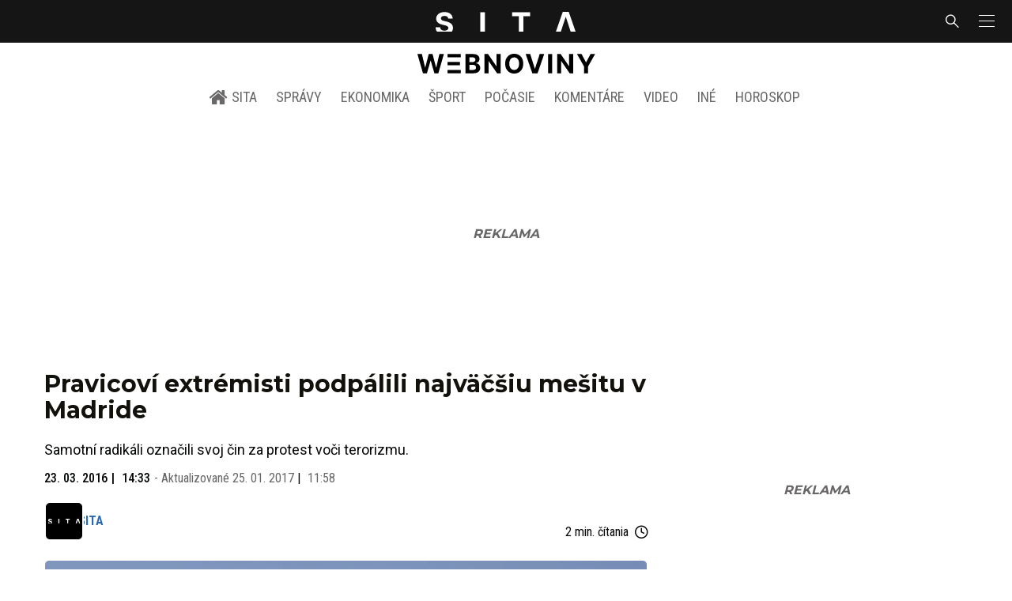

--- FILE ---
content_type: text/html; charset=utf-8
request_url: https://sita.sk/pravicovi-extremisti-podpalili-najvacsiu-mesitu-v-madride/
body_size: 18462
content:
<!doctype html>
<html data-n-head-ssr lang="sk" data-n-head="%7B%22lang%22:%7B%22ssr%22:%22sk%22%7D%7D">
  <head >
    <title>Pravicoví extrémisti podpálili najväčšiu mešitu v Madride - SITA.sk</title><meta data-n-head="ssr" charset="utf-8"><meta data-n-head="ssr" data-hid="viewport" name="viewport" content="width=device-width, initial-scale=1, viewport-fit=cover"><meta data-n-head="ssr" data-hid="google-site-verification" name="google-site-verification" content="k7HbwVF1TUnWU4rwDPg0_SJNxB6O227n1kW9wl_xhv8"><meta data-n-head="ssr" data-hid="facebook-domain-verification" name="facebook-domain-verification" content="sgqh6wn9vlcj85ntcc8xfy32qgbdx2"><meta data-n-head="ssr" data-hid="robots" name="robots" content="max-image-preview:large"><meta data-n-head="ssr" data-hid="charset" charset="utf-8"><meta data-n-head="ssr" data-hid="mobile-web-app-capable" name="mobile-web-app-capable" content="yes"><meta data-n-head="ssr" data-hid="apple-mobile-web-app-title" name="apple-mobile-web-app-title" content="SITA.sk | Objektívne správy zo Slovenska a zahraničia"><meta data-n-head="ssr" data-hid="author" name="author" content="SITA Slovenská tlačová agentúra a.s."><meta data-n-head="ssr" data-hid="theme-color" name="theme-color" content="#086CB7"><meta data-n-head="ssr" data-hid="copyright" content="SITA s.r.o." name="copyright"><meta data-n-head="ssr" data-hid="news_keywords" content="Aktuálne správy, Madrid, Mešita, Teroristický útok v Bruseli" name="news_keywords"><meta data-n-head="ssr" data-hid="og:locale" content="sk_SK" property="og:locale"><meta data-n-head="ssr" data-hid="og:type" content="article" property="og:type"><meta data-n-head="ssr" data-hid="og:title" content="Pravicoví extrémisti podpálili najväčšiu mešitu v Madride - SITA.sk" property="og:title"><meta data-n-head="ssr" data-hid="og:description" content="Samotní radikáli označili svoj čin za protest voči terorizmu. Madrid 23. marca (WebNoviny.sk) – Pravicoví extrémisti v reakcii na výbuchy v Bruseli podnikli pod" property="og:description"><meta data-n-head="ssr" data-hid="description" content="Samotní radikáli označili svoj čin za protest voči terorizmu. Madrid 23. marca (WebNoviny.sk) – Pravicoví extrémisti v reakcii na výbuchy v Bruseli podnikli pod" name="description"><meta data-n-head="ssr" data-hid="og:site_name" content="SITA.sk" property="og:site_name"><meta data-n-head="ssr" data-hid="article:tag" content="Madrid" property="article:tag"><meta data-n-head="ssr" data-hid="article:section" content="Aktuálne správy" property="article:section"><meta data-n-head="ssr" data-hid="article:published_time" content="2016-03-23T14:33:22+01:00" property="article:published_time"><meta data-n-head="ssr" data-hid="article:modified_time" content="2017-01-25T11:58:21+01:00" property="article:modified_time"><meta data-n-head="ssr" data-hid="og:updated_time" content="2017-01-25T11:58:21+01:00" property="og:updated_time"><meta data-n-head="ssr" data-hid="fb:app_id" content="641384982725541" property="fb:app_id"><meta data-n-head="ssr" data-hid="og:image" content="https://cdn.sita.sk/sites/32/2016/03/mesita-v-madride.jpg" property="og:image"><meta data-n-head="ssr" data-hid="og:image:secure_url" content="https://cdn.sita.sk/sites/32/2016/03/mesita-v-madride.jpg" property="og:image:secure_url"><meta data-n-head="ssr" data-hid="og:image:width" content="1200" property="og:image:width"><meta data-n-head="ssr" data-hid="og:image:height" content="800" property="og:image:height"><link data-n-head="ssr" rel="icon" type="image/x-icon" href="/favicon.ico"><link data-n-head="ssr" rel="preconnect" href="https://sita.sk/"><link data-n-head="ssr" rel="preload" as="style" href="https://fonts.googleapis.com/css?family=Merriweather:400,700&amp;display=swap&amp;subset=latin-ext"><link data-n-head="ssr" rel="preload" as="style" href="https://fonts.googleapis.com/css?family=Roboto+Condensed:300,400,500,700&amp;display=swap&amp;subset=latin-ext"><link data-n-head="ssr" rel="preload" as="style" href="https://fonts.googleapis.com/css?family=Montserrat:300,400,500,700&amp;display=swap&amp;subset=latin-ext"><link data-n-head="ssr" rel="preload" as="style" href="https://fonts.googleapis.com/css?family=Roboto:300,400,500,700&amp;display=swap&amp;subset=latin-ext"><link data-n-head="ssr" data-hid="shortcut-icon" rel="shortcut icon" href="/_nuxt/icons/icon_64x64.4695fe.png"><link data-n-head="ssr" data-hid="apple-touch-icon" rel="apple-touch-icon" href="/_nuxt/icons/icon_512x512.4695fe.png" sizes="512x512"><link data-n-head="ssr" rel="manifest" href="/_nuxt/manifest.2f18a1ad.json" data-hid="manifest"><link data-n-head="ssr" rel="canonical" href="https://sita.sk/pravicovi-extremisti-podpalili-najvacsiu-mesitu-v-madride/"><script data-n-head="ssr" id="head-jsonld-organizer" data-hid="head-jsonld-organizer" type="application/ld+json">{"@type":"NewsMediaOrganization","@context":"http://schema.org","name":"SITA Slovenská tlačová agentúra","description":"Objektívne správy zo Slovenska a zahraničia","url":"https://sita.sk/","sameAs":["https://www.facebook.com/SITAwebnoviny","https://x.com/webnovinysk","https://www.instagram.com/sitawebnoviny/","https://www.youtube.com/@SITAagentura","https://www.tiktok.com/@sita_webnoviny","https://www.linkedin.com/company/sita-agentura/","https://t.me/sita_sk","https://news.google.com/publications/CAAqIAgKIhpDQklTRFFnTWFna0tCM05wZEdFdWMyc29BQVAB?hl=sk&gl=SK&ceid=SK%3Ask","https://sk.wikipedia.org/wiki/SITA_Slovensk%C3%A1_tla%C4%8Dov%C3%A1_agent%C3%BAra"],"logo":{"@type":"ImageObject","url":"https://cdn.sita.sk/sites/32/2025/08/sita-logo-1200x1200-1.png"}}</script><script data-n-head="ssr" id="head-jsonld-search" data-hid="head-jsonld-search" type="application/ld+json">{"@context":"https://schema.org","@type":"WebSite","url":"https://sita.sk/","potentialAction":[{"@type":"SearchAction","target":{"@type":"EntryPoint","urlTemplate":"https://sita.sk/vyhladavanie/?s={search_term_string}"},"query-input":"required name=search_term_string"}]}</script><script data-n-head="ssr" id="head-jsonld" data-hid="head-jsonld" type="application/ld+json">{"@context":"https://schema.org/","@type":"NewsArticle","mainEntityOfPage":{"@type":"WebPage","@id":"https://sita.sk/pravicovi-extremisti-podpalili-najvacsiu-mesitu-v-madride/"},"headline":"Pravicoví extrémisti podpálili najväčšiu mešitu v Madride","image":["https://cdn.sita.sk/sites/32/2016/03/mesita-v-madride.jpg"],"datePublished":"2016-03-23T14:33:22+01:00","dateModified":"2017-01-25T11:58:21+01:00","articleSection":"Aktuálne správy","keywords":"Madrid, Mešita, Teroristický útok v Bruseli","about":[{"@type":"Thing","name":"Madrid","url":"https://sita.sk/tag/madrid/"},{"@type":"Thing","name":"Mešita","url":"https://sita.sk/tag/mesita/"},{"@type":"Thing","name":"Teroristický útok v Bruseli","url":"https://sita.sk/tag/teroristicky-utok-v-bruseli/"},{"@type":"Place","name":"Španielsko","url":"https://sita.sk/lokalita/svet/europa/spanielsko/"},{"@type":"Place","name":"Európa","url":"https://sita.sk/lokalita/svet/europa/"},{"@type":"Place","name":"Svet","url":"https://sita.sk/lokalita/svet/"}],"isAccessibleForFree":true,"author":{"@type":"NewsMediaOrganization","name":"SITA Slovenská tlačová agentúra","description":"Objektívne správy zo Slovenska a zahraničia","url":"https://sita.sk/","sameAs":["https://www.facebook.com/SITAwebnoviny","https://x.com/webnovinysk","https://www.instagram.com/sitawebnoviny/","https://www.youtube.com/@SITAagentura","https://www.tiktok.com/@sita_webnoviny","https://www.linkedin.com/company/sita-agentura/","https://t.me/sita_sk","https://news.google.com/publications/CAAqIAgKIhpDQklTRFFnTWFna0tCM05wZEdFdWMyc29BQVAB?hl=sk&gl=SK&ceid=SK%3Ask","https://sk.wikipedia.org/wiki/SITA_Slovensk%C3%A1_tla%C4%8Dov%C3%A1_agent%C3%BAra"],"logo":{"@type":"ImageObject","url":"https://cdn.sita.sk/sites/32/2025/08/sita-logo-1200x1200-1.png"}},"description":"Samotní radikáli označili svoj čin za protest voči terorizmu.","publisher":{"@type":"NewsMediaOrganization","name":"SITA Slovenská tlačová agentúra","description":"Objektívne správy zo Slovenska a zahraničia","url":"https://sita.sk/","sameAs":["https://www.facebook.com/SITAwebnoviny","https://x.com/webnovinysk","https://www.instagram.com/sitawebnoviny/","https://www.youtube.com/@SITAagentura","https://www.tiktok.com/@sita_webnoviny","https://www.linkedin.com/company/sita-agentura/","https://t.me/sita_sk","https://news.google.com/publications/CAAqIAgKIhpDQklTRFFnTWFna0tCM05wZEdFdWMyc29BQVAB?hl=sk&gl=SK&ceid=SK%3Ask","https://sk.wikipedia.org/wiki/SITA_Slovensk%C3%A1_tla%C4%8Dov%C3%A1_agent%C3%BAra"],"logo":{"@type":"ImageObject","url":"https://cdn.sita.sk/sites/32/2025/08/sita-logo-1200x1200-1.png"}}}</script><script data-n-head="ssr" id="adsbygoogle-id" src="https://pagead2.googlesyndication.com/pagead/js/adsbygoogle.js?client=ca-pub-8122569195373301"></script><script data-n-head="ssr" id="google-publisher-tag-init-script">var PREBID_TIMEOUT = 1000;var googletag = googletag || {};googletag.cmd = googletag.cmd || [];var pbjs_AdUnits = [];var pbjs = pbjs || {};pbjs.que = pbjs.que || [];googletag.cmd.push(function() { googletag.pubads().disableInitialLoad(); });
      const pbjs_customPriceBuckests = {
        'buckets': [{
            'precision': 2,
            'min': 0,
            'max': 3,
            'increment': 0.01
          },
          {
            'precision': 2,
            'min': 3,
            'max': 8,
            'increment': 0.05
          },
          {
            'precision': 2,
            'min': 8,
            'max': 20,
            'increment': 0.5
          }
        ]
      };

      pbjs.que.push(function() {
        pbjs.express(); // Google Ad Manager Express module
        pbjs.setConfig({
          priceGranularity: pbjs_customPriceBuckests,
          useBidCache: true,
          debug: true,
          consentManagement: {
            gdpr: {
              cmpApi: 'iab',
              timeout: 8000,
              defaultGdprScope: true
            }
          }
        });
      });

      function initRequestBids() {
        if (pbjs.initAdserverSet) return;

        console.log('initRequestBids')
        pbjs.addAdUnits(pbjs_AdUnits);
        pbjs_AdUnits = [];

        pbjs.requestBids({
          bidsBackHandler: initAdserver,
          timeout: PREBID_TIMEOUT
        });
      }

      function initAdserver() {
        if (pbjs.initAdserverSet) return;
        pbjs.initAdserverSet = true;
        console.log('initAdserver')
        googletag.cmd.push(function() {
          pbjs.setTargetingForGPTAsync && pbjs.setTargetingForGPTAsync();
          googletag.enableServices();
          googletag.pubads().refresh();
        });
      }
      googletag.cmd.push(function(){
        googletag.pubads().setCentering(true)
        googletag.pubads().enableSingleRequest();
        googletag.pubads().enableLazyLoad({
          fetchMarginPercent: 100,
          renderMarginPercent: 100,
          mobileScaling: 2.0
        });
        googletag.pubads().setSafeFrameConfig({
          allowOverlayExpansion: true,
          allowPushExpansion: true,
          sandbox: true
        });
        // googletag.enableServices();
      });
    </script><script data-n-head="ssr" id="google-publisher-tag-lib-script" src="https://securepubads.g.doubleclick.net/tag/js/gpt.js"></script><script data-n-head="ssr" id="gemius-init-script">var pp_gemius_use_cmp = true;</script><script data-n-head="ssr" src="https://imasdk.googleapis.com/js/sdkloader/ima3.js"></script><link rel="preload" href="/_nuxt/0eeffc1.modern.js" as="script"><link rel="preload" href="/_nuxt/a4f75da.modern.js" as="script"><link rel="preload" href="/_nuxt/css/4619e51.css" as="style"><link rel="preload" href="/_nuxt/487dd9e.modern.js" as="script"><link rel="preload" href="/_nuxt/css/75f0ae8.css" as="style"><link rel="preload" href="/_nuxt/32872c7.modern.js" as="script"><link rel="preload" href="/_nuxt/1850045.modern.js" as="script"><link rel="preload" href="/_nuxt/a500201.modern.js" as="script"><link rel="preload" href="/_nuxt/e70e70e.modern.js" as="script"><link rel="preload" href="/_nuxt/css/3041de8.css" as="style"><link rel="preload" href="/_nuxt/e163fa2.modern.js" as="script"><link rel="preload" href="/_nuxt/4062395.modern.js" as="script"><link rel="stylesheet" href="/_nuxt/css/4619e51.css"><link rel="stylesheet" href="/_nuxt/css/75f0ae8.css"><link rel="stylesheet" href="/_nuxt/css/3041de8.css">
  </head>
  <body class="has-skin-sita" data-n-head="%7B%22class%22:%7B%22ssr%22:%22has-skin-sita%22%7D%7D">
    <div data-server-rendered="true" id="__nuxt"><!----><div id="__layout"><section class="body"><aside class="slidemenu"><nav role="navigation" aria-label="Bočná navigácia" class="menu"><form action="/vyhladavanie/?s=" method="GET" class="navbar-searchform search field has-addons"><div class="control"><input placeholder="Zadajte vyhľadávaný výraz" type="text" name="s" value="" class="input"> <!----></div> <div class="control"><button title="Odoslať" type="submit" class="button is-primary"><span class="icon icon-search"></span></button></div></form> <div class="login is-inverted overlaypreloader topbar-meta is-loading"><div><a href="http://predplatne.sita.sk/subscriptions/subscriptions/new" target="_blank" class="button is-small is-primary button-register">
      Registrácia
    </a></div> <div class="dropdown is-right is-hoverable"><div class="dropdown-trigger"><span aria-haspopup="true" aria-controls="dropdown-login" class="button login-button-account is-small">
        Prihlásenie
        </span></div> <div id="dropdown-login" class="login-dropdown dropdown-menu"><div class="overlaypreloader"><!----></div></div></div></div> <div class="slidemenu-inner"><!----> <div class="menu-list menu-list-highlight"><span class="pulsing-bullet"></span> <div class="card"><div class="card-header"><div class="card-header-title"><h4>
        Aktuálne správy
      </h4></div> <p class="card-header-icon"><span class="icon"><span class="header-icon" style="transition: all 450ms ease 0s;"><svg viewBox="0 0 129 129"><g><path d="M121.3 34.6c-1.6-1.6-4.2-1.6-5.8 0l-51 51.1-51.1-51.1c-1.6-1.6-4.2-1.6-5.8 0-1.6 1.6-1.6 4.2 0 5.8l53.9 53.9c.8.8 1.8 1.2 2.9 1.2 1 0 2.1-.4 2.9-1.2l53.9-53.9c1.7-1.6 1.7-4.2.1-5.8z"></path></g></svg></span></span></p></div> <div class="accordion-body"><div class="card-content"><!----></div></div></div></div> <div class="menu-list"><a href="/" aria-current="page" class="card-header-title no-child icon-link is-active"><div class="slidemenu-icon icon icon-home"></div> <h4>SITA.sk</h4></a></div> <div class="menu-list menu-list-sita"><div class="card"><div class="card-header"><div class="card-header-title"><h4>
        Správy
      </h4></div> <p class="card-header-icon"><span class="icon"><span class="header-icon" style="transition: all 450ms ease 0s;"><svg viewBox="0 0 129 129"><g><path d="M121.3 34.6c-1.6-1.6-4.2-1.6-5.8 0l-51 51.1-51.1-51.1c-1.6-1.6-4.2-1.6-5.8 0-1.6 1.6-1.6 4.2 0 5.8l53.9 53.9c.8.8 1.8 1.2 2.9 1.2 1 0 2.1-.4 2.9-1.2l53.9-53.9c1.7-1.6 1.7-4.2.1-5.8z"></path></g></svg></span></span></p></div> <div class="accordion-body"><div class="card-content"><!----></div></div></div> <div class="card"><div class="card-header"><div class="card-header-title"><h4>
        Ekonomika
      </h4></div> <p class="card-header-icon"><span class="icon"><span class="header-icon" style="transition: all 450ms ease 0s;"><svg viewBox="0 0 129 129"><g><path d="M121.3 34.6c-1.6-1.6-4.2-1.6-5.8 0l-51 51.1-51.1-51.1c-1.6-1.6-4.2-1.6-5.8 0-1.6 1.6-1.6 4.2 0 5.8l53.9 53.9c.8.8 1.8 1.2 2.9 1.2 1 0 2.1-.4 2.9-1.2l53.9-53.9c1.7-1.6 1.7-4.2.1-5.8z"></path></g></svg></span></span></p></div> <div class="accordion-body"><div class="card-content"><!----></div></div></div> <div class="card"><div class="card-header"><div class="card-header-title"><h4>
        Spoločnosť
      </h4></div> <p class="card-header-icon"><span class="icon"><span class="header-icon" style="transition: all 450ms ease 0s;"><svg viewBox="0 0 129 129"><g><path d="M121.3 34.6c-1.6-1.6-4.2-1.6-5.8 0l-51 51.1-51.1-51.1c-1.6-1.6-4.2-1.6-5.8 0-1.6 1.6-1.6 4.2 0 5.8l53.9 53.9c.8.8 1.8 1.2 2.9 1.2 1 0 2.1-.4 2.9-1.2l53.9-53.9c1.7-1.6 1.7-4.2.1-5.8z"></path></g></svg></span></span></p></div> <div class="accordion-body"><div class="card-content"><!----></div></div></div> <div class="card"><div class="card-header"><div class="card-header-title"><h4>
        Šport
      </h4></div> <p class="card-header-icon"><span class="icon"><span class="header-icon" style="transition: all 450ms ease 0s;"><svg viewBox="0 0 129 129"><g><path d="M121.3 34.6c-1.6-1.6-4.2-1.6-5.8 0l-51 51.1-51.1-51.1c-1.6-1.6-4.2-1.6-5.8 0-1.6 1.6-1.6 4.2 0 5.8l53.9 53.9c.8.8 1.8 1.2 2.9 1.2 1 0 2.1-.4 2.9-1.2l53.9-53.9c1.7-1.6 1.7-4.2.1-5.8z"></path></g></svg></span></span></p></div> <div class="accordion-body"><div class="card-content"><!----></div></div></div> <div class="card"><div class="card-header"><div class="card-header-title"><h4>
        Počasie
      </h4></div> <p class="card-header-icon"><span class="icon"><span class="header-icon" style="transition: all 450ms ease 0s;"><svg viewBox="0 0 129 129"><g><path d="M121.3 34.6c-1.6-1.6-4.2-1.6-5.8 0l-51 51.1-51.1-51.1c-1.6-1.6-4.2-1.6-5.8 0-1.6 1.6-1.6 4.2 0 5.8l53.9 53.9c.8.8 1.8 1.2 2.9 1.2 1 0 2.1-.4 2.9-1.2l53.9-53.9c1.7-1.6 1.7-4.2.1-5.8z"></path></g></svg></span></span></p></div> <div class="accordion-body"><div class="card-content"><!----></div></div></div> <div class="card"><div class="card-header"><div class="card-header-title"><h4>
        Video
      </h4></div> <p class="card-header-icon"><span class="icon"><span class="header-icon" style="transition: all 450ms ease 0s;"><svg viewBox="0 0 129 129"><g><path d="M121.3 34.6c-1.6-1.6-4.2-1.6-5.8 0l-51 51.1-51.1-51.1c-1.6-1.6-4.2-1.6-5.8 0-1.6 1.6-1.6 4.2 0 5.8l53.9 53.9c.8.8 1.8 1.2 2.9 1.2 1 0 2.1-.4 2.9-1.2l53.9-53.9c1.7-1.6 1.7-4.2.1-5.8z"></path></g></svg></span></span></p></div> <div class="accordion-body"><div class="card-content"><!----></div></div></div> <div class="card"><div class="card-header"><div class="card-header-title"><h4>
        Horoskopy
      </h4></div> <p class="card-header-icon"><span class="icon"><span class="header-icon" style="transition: all 450ms ease 0s;"><svg viewBox="0 0 129 129"><g><path d="M121.3 34.6c-1.6-1.6-4.2-1.6-5.8 0l-51 51.1-51.1-51.1c-1.6-1.6-4.2-1.6-5.8 0-1.6 1.6-1.6 4.2 0 5.8l53.9 53.9c.8.8 1.8 1.2 2.9 1.2 1 0 2.1-.4 2.9-1.2l53.9-53.9c1.7-1.6 1.7-4.2.1-5.8z"></path></g></svg></span></span></p></div> <div class="accordion-body"><div class="card-content"><!----></div></div></div> <div class="card"><div class="card-header"><div class="card-header-title"><h4>
        Zaujímavosti
      </h4></div> <p class="card-header-icon"><span class="icon"><span class="header-icon" style="transition: all 450ms ease 0s;"><svg viewBox="0 0 129 129"><g><path d="M121.3 34.6c-1.6-1.6-4.2-1.6-5.8 0l-51 51.1-51.1-51.1c-1.6-1.6-4.2-1.6-5.8 0-1.6 1.6-1.6 4.2 0 5.8l53.9 53.9c.8.8 1.8 1.2 2.9 1.2 1 0 2.1-.4 2.9-1.2l53.9-53.9c1.7-1.6 1.7-4.2.1-5.8z"></path></g></svg></span></span></p></div> <div class="accordion-body"><div class="card-content"><!----></div></div></div> <div class="card"><div class="card-header"><div class="card-header-title"><h4>
        Fotogalérie
      </h4></div> <p class="card-header-icon"><span class="icon"><span class="header-icon" style="transition: all 450ms ease 0s;"><svg viewBox="0 0 129 129"><g><path d="M121.3 34.6c-1.6-1.6-4.2-1.6-5.8 0l-51 51.1-51.1-51.1c-1.6-1.6-4.2-1.6-5.8 0-1.6 1.6-1.6 4.2 0 5.8l53.9 53.9c.8.8 1.8 1.2 2.9 1.2 1 0 2.1-.4 2.9-1.2l53.9-53.9c1.7-1.6 1.7-4.2.1-5.8z"></path></g></svg></span></span></p></div> <div class="accordion-body"><div class="card-content"><!----></div></div></div> <div class="card"><div class="card-header"><div class="card-header-title"><h4>
        Magazíny
      </h4></div> <p class="card-header-icon"><span class="icon"><span class="header-icon" style="transition: all 450ms ease 0s;"><svg viewBox="0 0 129 129"><g><path d="M121.3 34.6c-1.6-1.6-4.2-1.6-5.8 0l-51 51.1-51.1-51.1c-1.6-1.6-4.2-1.6-5.8 0-1.6 1.6-1.6 4.2 0 5.8l53.9 53.9c.8.8 1.8 1.2 2.9 1.2 1 0 2.1-.4 2.9-1.2l53.9-53.9c1.7-1.6 1.7-4.2.1-5.8z"></path></g></svg></span></span></p></div> <div class="accordion-body"><div class="card-content"><!----></div></div></div></div> <div class="menu-list"><div class="card"><div class="card-header"><div class="card-header-title"><h4>
        Skupina SITA
      </h4></div> <p class="card-header-icon"><span class="icon"><span class="header-icon" style="transition: all 450ms ease 0s;"><svg viewBox="0 0 129 129"><g><path d="M121.3 34.6c-1.6-1.6-4.2-1.6-5.8 0l-51 51.1-51.1-51.1c-1.6-1.6-4.2-1.6-5.8 0-1.6 1.6-1.6 4.2 0 5.8l53.9 53.9c.8.8 1.8 1.2 2.9 1.2 1 0 2.1-.4 2.9-1.2l53.9-53.9c1.7-1.6 1.7-4.2.1-5.8z"></path></g></svg></span></span></p></div> <div class="accordion-body"><div class="card-content"><!----></div></div></div></div> <div class="menu-list"><a href="https://sita.ecomailapp.cz/public/subscribe/6/3fdfd544852ed7431aa64f3b9481afb9" target="_blank" class="card-header-title no-child"><h4>Newsletter</h4></a></div> <nav role="navigation" aria-label="Sociálne siete"><ul class="social-icons"><li><a href="https://www.facebook.com/SITAwebnoviny" target="_blank" aria-label="SITA na Facebooku (otvorí sa v novom okne)" class="social-icon"><div class="icon icon-facebook-round"></div></a></li> <li><a href="https://x.com/webnovinysk" target="_blank" aria-label="SITA na sieti X (otvorí sa v novom okne)" class="social-icon"><div class="icon icon-twitter-x"></div></a></li> <li><a href="https://www.instagram.com/sitawebnoviny/" target="_blank" aria-label="SITA na Instagrame (otvorí sa v novom okne)" class="social-icon"><div class="icon icon-instagram-square"></div></a></li> <li><a href="https://www.youtube.com/@SITAagentura" target="_blank" aria-label="SITA na YouTube (otvorí sa v novom okne)" class="social-icon"><div class="icon icon-youtube-round"></div></a></li> <li><a href="https://www.tiktok.com/@sita_webnoviny" target="_blank" aria-label="SITA na TikToku (otvorí sa v novom okne)" class="social-icon"><div class="icon icon-tiktok-round"></div></a></li> <li><a href="https://www.linkedin.com/company/sita-agentura/" target="_blank" aria-label="SITA na LinkedIn (otvorí sa v novom okne)" class="social-icon"><div class="icon icon-linkedin-round"></div></a></li></ul></nav></div></nav></aside> <div class="topbar-wrap"><div class="topbar is-touch-padding"><!----> <div class="topbar-start"></div> <div class="topbar-center"><div class="topbar-brand"><a href="/" aria-current="page" class="is-active"><img src="/assets/images/logo/sita.svg?1" alt="SITA" height="22" width="175" class="topbar-brand-img"></a></div></div> <div class="topbar-end"><div class="navbar-search navbar-end"><a class="icon-search navbar-item"></a></div> <a class="navbar-item navbar-menu_burger topbar-menu-toggle"><span role="button" aria-label="menu" aria-expanded="false" class="navbar-burger"><span aria-hidden="true"></span> <span aria-hidden="true"></span> <span aria-hidden="true"></span></span></a></div></div></div> <header class="header"><!----> <div class="navbar is-header"><div class="container"><div class="navbar-center"><div class="navbar-brand"><a href="/" aria-current="page" class="navbar-item is-logo is-active"><img src="/assets/images/logo/webnoviny.svg" alt="SITA logo" height="25" width="177" class="navbar-logo-sita sita-only-logo"> <!----></a></div></div></div></div> <nav role="navigation" aria-label="Hlavná navigácia" class="navbar is-menu"><div class="container"><div class="navbar-menu navbar-menu-main"><div class="navbar-center"><a href="/" class="navbar-item is-tab"><div class="navbar-icon icon icon-home"></div>
    SITA
  </a> <div class="navbar-item has-dropdown is-hoverable"><a href="/kategoria/spravy/" class="navbar-link is-arrowless is-tab">
      Správy
    </a> <div class="navbar-dropdown"><a href="/kl/spravy/svet/" class="navbar-item">
        Správy zo sveta
      </a> <a href="/kl/spravy/slovensko/" class="navbar-item">
        Správy zo Slovenska
      </a> <a href="/kl/politika/slovensko/" class="navbar-item">
        Politika zo Slovenska
      </a> <a href="/kl/politika/svet/" class="navbar-item">
        Politika zo sveta
      </a> <a href="/kategoria/spravy/filantropia/" class="navbar-item">
        Filantropia
      </a> <a href="/vskolstve/" class="navbar-item">
        Školstvo
      </a> <a href="/nasvidiek/" class="navbar-item">
        Vidiek
      </a></div></div> <div class="navbar-item has-dropdown is-hoverable"><a href="/kategoria/ekonomika/" class="navbar-link is-arrowless is-tab">
      Ekonomika
    </a> <div class="navbar-dropdown"><a href="/kl/ekonomika/slovensko/" class="navbar-item">
        Ekonomika zo Slovenska
      </a> <a href="/kl/ekonomika/svet/" class="navbar-item">
        Ekonomika zo Sveta
      </a> <a href="/venergetike/" class="navbar-item">
        Energetika
      </a> <a href="/vofinanciach/" class="navbar-item">
        Financie
      </a> <a href="/vzdravotnictve/" class="navbar-item">
        Zdravotníctvo
      </a> <a href="/nasadoprava/" class="navbar-item">
        Doprava
      </a> <a href="/byvaniehrou/" class="navbar-item">
        Bývanie
      </a></div></div> <div class="navbar-item has-dropdown is-hoverable"><a href="/kategoria/sport/" class="navbar-link is-arrowless is-tab">
      Šport
    </a> <div class="navbar-dropdown"><a href="/kategoria/sport/futbal/" class="navbar-item">
        Futbal
      </a> <a href="/kategoria/sport/hokej/" class="navbar-item">
        Hokej
      </a> <a href="/kategoria/sport/tenis/" class="navbar-item">
        Tenis
      </a> <a href="/kategoria/sport/lyzovanie/" class="navbar-item">
        Lyžovanie
      </a> <a href="/kategoria/sport/ostatne-sporty/" class="navbar-item">
        Ostatné športy
      </a></div></div> <div class="navbar-item has-dropdown is-hoverable"><a href="/pocasie/slovensko/dnes/" class="navbar-link is-arrowless is-tab">
      Počasie
    </a></div> <div class="navbar-item has-dropdown is-hoverable"><a href="/tag/nazory-a-komentare/" class="navbar-link is-arrowless is-tab">
      Komentáre
    </a></div> <div class="navbar-item has-dropdown is-hoverable"><a href="/tv/" class="navbar-link is-arrowless is-tab">
      Video
    </a></div> <div class="navbar-item has-dropdown is-hoverable is-hidden-touch"><a href="#" class="navbar-link is-arrowless is-tab">
      Iné
    </a> <div class="navbar-dropdown"><a href="/blog/" class="navbar-item">
        Blog
      </a> <a href="/byvaniehrou/" class="navbar-item">
        Bývanie
      </a> <a href="/cestujsi/" class="navbar-item">
        Cestovanie
      </a> <a href="/kategoria/kultura/" class="navbar-item">
        Kultúra
      </a> <a href="/kategoria/zaujimavosti/" class="navbar-item">
        Zaujímavosti
      </a> <a href="/kategoria/zdravie/" class="navbar-item">
        Zdravie
      </a> <a href="/kategoria/zena/" class="navbar-item">
        Žena
      </a> <a href="/casova-os/" class="navbar-item">
        Aktuálne správy
      </a> <a href="/tag/rozhovory/" class="navbar-item">
        Rozhovory
      </a></div></div> <div class="navbar-item has-dropdown is-hoverable"><a href="/horoskop/" class="navbar-link is-arrowless is-tab">
      Horoskop
    </a></div></div></div></div></nav> <!----></header> <div class="branding branding-wide"><div class="branding-left"><!----></div> <div class="branding-right"><!----></div> <div class="branding-center gpt-wrap is-branding-center is-centered"><!----></div></div> <div class="container"><div class="notification is-danger is-browsersupport">
    Používate <strong>zastaralý</strong> prehliadač, stránka sa Vám nemusí
    zobraziť správne. Odporúčame
    <a href="http://browsehappy.com/" target="_blank" rel="noopener">stiahnuť nový prehliadač tu</a>.
  </div></div> <!----> <main class="main is-default post-redesign"><div class="main-container container"><div class="post-redesign-content"><article class="main-content entry is-article post-284062"><!----> <!----> <header class="entry-heading"><h1 class="entry-title title">Pravicoví extrémisti podpálili najväčšiu mešitu v Madride</h1> <div class="entry-excerpt">Samotní radikáli označili svoj čin za protest voči terorizmu.</div> <div class="entry-meta entry-meta-dates"><div class="entry-meta-dates-created"><time datetime="2016-03-23T14:33:22+01:00" class="entry-meta-item entry-meta-date">23. 03. 2016</time> <time datetime="2016-03-23T14:33:22+01:00" class="entry-meta-item entry-meta-date">14:33</time></div> <div class="entry-meta-dates-updated"><span>-</span> Aktualizované
    <time datetime="2017-01-25T11:58:21+01:00" class="entry-meta-item entry-meta-date">25. 01. 2017</time> <time datetime="2017-01-25T11:58:21+01:00" class="entry-meta-item entry-meta-date">11:58</time></div></div> <div class="entry-top-meta is-flex"><div class="entry-authormeta entry-authormeta-multiple is-flex"><div class="entry-authormeta-images is-flex"><div class="entry-authormeta-image image"><span><img src="https://cdn.sita.sk/sites/32/2023/02/sita-profile-default-logo.svg" alt="SITA" width="50" height="50"></span></div></div> <div class="entry-authormeta-single-name"><div><div class="entry-authormeta-namewrap"><strong class="entry-authormeta-name">SITA</strong></div></div> <!----></div></div> <div class="article-meta is-flex"><div class="article-length">
    2 min. čítania
    <div class="icon icon-clock"></div></div> <!----></div></div> <div class="entry-image image is-featured"><img src="https://cdn.sita.sk/sites/32/2016/03/mesita-v-madride-768x510.jpg" alt="Mešita v Madride" width="768" height="510" class="image-img"> <div class="image-caption"><span class="image-caption-caption">Ústredná madridská mešita, známa aj ako M-30.</span> <span class="image-caption-copyright">Foto: ilustračné, Thinkstock</span></div></div> <div class="is-flex entry-meta-share"><div class="entry-meta entry-meta-links"><span class="entry-meta-item entry-meta-locations"><a href="/lokalita/svet/europa/spanielsko/" rel="category tag" class="link">Španielsko
    </a></span> <span class="entry-meta-item entry-meta-categories"><a href="/kategoria/spravy/" rel="category tag" class="link">Aktuálne správy
    </a></span> <!----> <span class="entry-meta-item entry-meta-categories"><a href="/kl/spravy/spanielsko/" rel="category tag" class="link">Aktuálne správy z lokality Španielsko
    </a></span></div> <div class="entry-share-redesign"><div class="is-hidden-desktop"><button class="share-button"><div class="icon icon-share2"></div>
      Zdieľať
    </button></div> <button class="share-button is-hidden-touch"><div class="icon icon-share2"></div>
    Zdieľať
  </button> <!----></div></div> <!----></header> <main class="entry-main"><div class="content entry-content wp-content"><div class="wp-content-inner"><p>Madrid 23. marca (WebNoviny.sk) – Pravicoví extrémisti v reakcii na výbuchy v Bruseli podnikli podpaľačský útok voči hlavnej mešite v španielskej metropole Madrid. Oznámila to v stredu madridská polícia, ktorú citovala agentúra DPA. Terčom útoku, ku ktorému došlo v utorok večer, sa stala Ústredná madridská mešita, známa aj ako M-30 podľa označenia neďalekej diaľnice.</p><!----><div am-ContentText-TextBox><a href="https://sita.sk/tag/teroristicky-utok-v-bruseli/" target="_blank"><p></p><div class="am-text-red"><strong>VŠETKO O TERORISTICKOM ÚTOKU V BRUSELI</strong></div><p></p></a></div><p>Zábery z útoku zverejnila na sociálnych sieťach miestna ultrapravicová skupina s názvom Hogar Social Madrid. Vidno na nich horiacu strechu budovy na jednom z objektov v areáli mešity, uviedol spravodajský server Local.es. <i>„Prvé zábery akcie… proti islamskému terorizmu v mešite M-30 v Madride, ktorá financuje Islamský štát. Mešity preč z Európy,“</i> píše sa v sprievodnom texte k fotografiám. </p><p>Samotní radikáli označili svoj čin za „protest“ voči terorizmu. Na horiacej budove súčasne vyvesili nápis <i>„Dnes Brusel, zajtra Madrid?“</i>. Väčšie škody na objekte mešity však nespôsobili. Španielske úrady v roku 2014 zistili, že reštauráciu v mešite M-30 využívala islamská extrémistická skupina na nábor bojovníkov pre organizáciu Islamský štát (IS). Skupina bola následne odhalená a zlikvidovaná. </p><p><strong></strong></p><div class="am-text-red">Obrazom: Teroristický útok v Bruseli</div><div class="widget content-photogallery"><div class="widget-title-wrap"><h2 class="title widget-title"><a href="/fotogaleria/teror-v-bruseli-vybuchy-otriasli-letiskom-a-metrom/" class="link">Fotogaléria k článku:</a></h2></div> <div class="widget-content"><a href="/fotogaleria/teror-v-bruseli-vybuchy-otriasli-letiskom-a-metrom/" class="photogallery"><figure class="photogallery-item"><div class="image"><!----> <img loading="lazy" src="https://cdn.sita.sk/sites/32/2016/03/teror-v-bruseli-vybuchy-otriasli-letiskom-a-metrom-672x448.jpg" alt="Teror v Bruseli: Výbuchy otriasli letiskom a metrom" width="672" height="448"></div></figure><figure class="photogallery-item"><div class="image"><!----> <img loading="lazy" src="https://cdn.sita.sk/sites/32/2016/03/teror-utok-v-bruseli-vybuchy-otriasli-letiskom-a-metrom-672x448.jpg" alt="Teror v Bruseli: Výbuchy otriasli letiskom a metrom" width="672" height="448"></div></figure><figure class="photogallery-item"><div class="image"><!----> <img loading="lazy" src="https://cdn.sita.sk/sites/32/2016/03/teror-v-bruseli-vybuchy-otriasli-letiskom-a-metrom-1-672x448.jpg" alt="Teror v Bruseli: Výbuchy otriasli letiskom a metrom" width="672" height="448"></div></figure><figure class="photogallery-item"><div class="image"><div class="photogallery-hover"><span class="photogallery-hover-text">28 fotografií v galérii</span></div> <img loading="lazy" src="https://cdn.sita.sk/sites/32/2016/03/teror-v-bruseli-vybuchy-otriasli-letiskom-a-metrom-2-672x448.jpg" alt="Teror v Bruseli: Výbuchy otriasli letiskom a metrom" width="672" height="448"></div></figure></a></div></div><p>Madridská islamská komunita v reakcii na podpaľačský útok odsúdila výbuchy v Bruseli a zdôraznila, že ich rovnako odmietajú moslimovia po celom svete. Zdôraznila tiež, že medzi obeťami bruselských útokov boli aj moslimovia. Predstavitelia islamskej komunity zároveň apelovali na španielsku verejnosť, aby odsúdila počínanie pravicových extrémistov. <!----></p><p>Ľavicová strana madridskej starostky Manuely Carmenovej v reakcii na podpálenie mešity odmietla všetky pokusy o plošnú kriminalizáciu moslimov a zdôraznila potrebu spolupráce v boji proti terorizmu.</p></div></div> <div class="is-flex entry-social-share"><div class="social-follow-container"><!----> <!----> <!----> <!----> <!----></div> <div class="newsletter-redesign"><button class="newsletter-button"><div class="icon icon-mail4"></div>
    Odber noviniek
  </button> <!----></div> <div class="entry-share-redesign"><div class="is-hidden-desktop"><button class="share-button"><div class="icon icon-share2"></div>
      Zdieľať
    </button></div> <button class="share-button is-hidden-touch"><div class="icon icon-share2"></div>
    Zdieľať
  </button> <!----></div></div> <!----> <!----> <div class="entry-tags tags are-large"><strong class="tags-title">Okruhy tém:</strong> <a href="/tag/madrid/" rel="category tag" class="entry-tags-item tag link has-tag-separator">Madrid
  </a><a href="/tag/mesita/" rel="category tag" class="entry-tags-item tag link has-tag-separator">Mešita
  </a><a href="/tag/teroristicky-utok-v-bruseli/" rel="category tag" class="entry-tags-item tag link has-tag-separator">Teroristický útok v Bruseli
  </a></div> <!----> <!----> <div class="widget entry-related entry-related-redesign"><h2 class="hr widget-title-wrap"><span class="hr-item"><span class="entry-title title widget-title">Ďalšie k téme</span></span></h2> <div class="articlelist"><div class="articlelist-item"><article class="media is-default is-style-4-redesign"><figure class="media-left"><a href="/klucovu-rolu-pri-vysetrovani-utokov-v-bruseli-zohral-taxikar/" class="media-image image"><img loading="lazy" src="https://cdn.sita.sk/sites/32/2016/03/brusel-312x208.jpeg" alt="" width="312" height="208"> <!----></a></figure> <header class="media-content"><h2 class="media-title title"><a href="/klucovu-rolu-pri-vysetrovani-utokov-v-bruseli-zohral-taxikar/" class="link media-link">Kľúčovú rolu pri vyšetrovaní útokov v Bruseli zohral taxikár
      </a></h2> <small class="media-author"><!----></small></header></article></div><div class="articlelist-item"><article class="media is-default is-style-4-redesign"><figure class="media-left"><a href="/euro-nemozno-odlozit-bolo-by-to-vitazstvo-teroristov/" class="media-image image"><img loading="lazy" src="https://cdn.sita.sk/sites/32/2013/01/loptafutbal-312x208.jpg" alt="" width="312" height="208"> <!----></a></figure> <header class="media-content"><h2 class="media-title title"><a href="/euro-nemozno-odlozit-bolo-by-to-vitazstvo-teroristov/" class="link media-link">Euro nemožno odložiť, bolo by to víťazstvo teroristov
      </a></h2> <small class="media-author"><!----></small></header></article></div><div class="articlelist-item"><article class="media is-default is-style-4-redesign"><figure class="media-left"><a href="/polsko-momentalne-neprijme-ziadnych-utecencov/" class="media-image image"><img loading="lazy" src="https://cdn.sita.sk/sites/32/2016/02/utecenci-3-312x208.jpg" alt="" width="312" height="208"> <!----></a></figure> <header class="media-content"><h2 class="media-title title"><a href="/polsko-momentalne-neprijme-ziadnych-utecencov/" class="link media-link">Poľsko momentálne neprijme žiadnych utečencov
      </a></h2> <small class="media-author"><!----></small></header></article></div></div></div> <div class="is-flex margin-top-two bottom-border"><div class="sendtip">
  Máte tip na článok?
  <a href="/tipy-na-clanky/" class="sendtip-link">Napíšte nám TU</a></div> <div class="entry-report-problem"><a href="mailto:webredakcia@sita.sk?subject=Report chyby na SITA.sk&amp;body=Dobry%20den,%0AMate%20chybu%20na%20adrese%0A%0Ahttps://sita.sk/pravicovi-extremisti-podpalili-najvacsiu-mesitu-v-madride/%0A%0AChyba%20sa%20prejavuje%20takto:%0A%5Bpros%C3%ADm%20rozp%C3%ADsa%C5%A5%20a%20nap%C3%ADsa%C5%A5%20aj%20n%C3%A1zov%20a%20verziu%20prehliada%C4%8Da%5D%0A%0A" class="link has-text-danger"><small class="icon icon-notification"></small>
          Nahlásiť problém
        </a></div></div> <div id="taboola-recommended" class="has-text-right taboola-recommended"></div> <div class="widget articles-new"><h2 class="widget-title-wrap hr"><span class="widget-title hr-item title">Najnovšie na SITA.sk</span></h2> <div class="is-hidden-touch"><div class="articlelist is-style-three-grid"><div class="articlelist-item"><article class="media is-style-grid-small"><figure><a href="/vzdravotnictve/ip-cko-otvara-aj-temu-umelej-inteligencie-mladi-ju-vyuzivaju-ako-psychologa-moze-to-vsak-byt-dvojsecne/" class="media-image image"><img loading="lazy" src="https://cdn.sita.sk/sites/32/2026/01/gettyimages-2255608893-672x448.jpg" alt="Teenager, umelá inteligencia, duševné zdravie" width="672" height="448"> <!----></a></figure> <header class="media-header"><h2 class="media-title title"><a href="/vzdravotnictve/ip-cko-otvara-aj-temu-umelej-inteligencie-mladi-ju-vyuzivaju-ako-psychologa-moze-to-vsak-byt-dvojsecne/" class="link media-link">IP-čko otvára aj tému umelej inteligencie. Mladí ju využívajú ako psychológa, môže to však byť dvojsečné
      </a></h2> <small class="media-author"><a href="/author/valovicova/" class="media-author-link">Kristína Valovičová
    </a></small></header></article></div><div class="articlelist-item"><article class="media is-style-grid-small"><figure><a href="/zelenskyj-v-davose-tvrdo-nalozil-orbanovi-zasluzi-si-facku-madarsky-premier-okamzite-reagoval/" class="media-image image"><img loading="lazy" src="https://cdn.sita.sk/sites/32/2025/10/russia_ukraine_war_14155-672x448.jpg" alt="" width="672" height="448"> <span class="articleoptions articleoptions-text articleoptions-image-text"><span title="Obsahuje fotogalériu" class="articleoptions-item text-photo"></span> <!----> <!----></span></a></figure> <header class="media-header"><h2 class="media-title title"><a href="/zelenskyj-v-davose-tvrdo-nalozil-orbanovi-zasluzi-si-facku-madarsky-premier-okamzite-reagoval/" class="link media-link">Zelenskyj v Davose tvrdo naložil Orbánovi: „Zaslúži si facku.“ Maďarský premiér okamžite reagoval
      </a></h2> <small class="media-author"><a href="/author/hribik/" class="media-author-link">Ladislav Hribik
    </a></small></header></article></div><div class="articlelist-item"><article class="media is-style-grid-small"><figure><a href="/vztah-podnikatelov-a-vlady-je-najhorsi-za-posledne-desatrocie-slovaci-kritizuju-najma-komunikaciu/" class="media-image image"><img loading="lazy" src="https://cdn.sita.sk/sites/32/2020/06/gettyimages-1219961506-672x448.jpg" alt="Mnohí podnikatelia pomoc od štátu stále nedostali." width="672" height="448"> <!----></a></figure> <header class="media-header"><h2 class="media-title title"><a href="/vztah-podnikatelov-a-vlady-je-najhorsi-za-posledne-desatrocie-slovaci-kritizuju-najma-komunikaciu/" class="link media-link">Vzťah podnikateľov a vlády je najhorší za posledné desaťročie, Slováci kritizujú najmä komunikáciu
      </a></h2> <small class="media-author"><a href="/author/luciabrozova/" class="media-author-link">Lucia Kvasnicová
    </a></small></header></article></div><div class="articlelist-item"><article class="media is-style-grid-small"><figure><a href="/vzdravotnictve/kontaminovane-vyrobky-znacky-nestle-neboli-distribuovane-na-slovensko-uvz-situaciu-dalej-kontroluje/" class="media-image image"><img loading="lazy" src="https://cdn.sita.sk/sites/32/2024/11/um-672x448.jpg" alt="Umelé mlieko, dieťa, bábätko" width="672" height="448"> <!----></a></figure> <header class="media-header"><h2 class="media-title title"><a href="/vzdravotnictve/kontaminovane-vyrobky-znacky-nestle-neboli-distribuovane-na-slovensko-uvz-situaciu-dalej-kontroluje/" class="link media-link">Kontaminované výrobky značky Nestlé neboli distribuované na Slovensko, ÚVZ situáciu ďalej kontroluje
      </a></h2> <small class="media-author"><a href="/author/annakopcanova/" class="media-author-link">Anna Kopčanová
    </a></small></header></article></div><div class="articlelist-item"><article class="media is-style-grid-small"><figure><a href="/trump-rozbehol-v-davose-radu-mieru-zelenskyj-varuje-pred-ustupkami-rusku/" class="media-image image"><img loading="lazy" src="https://cdn.sita.sk/sites/32/2026/01/trump_94544-672x448.jpg" alt="" width="672" height="448"> <!----></a></figure> <header class="media-header"><h2 class="media-title title"><a href="/trump-rozbehol-v-davose-radu-mieru-zelenskyj-varuje-pred-ustupkami-rusku/" class="link media-link">Trump rozbehol v Davose Radu mieru, Zelenskyj varuje pred ústupkami Rusku
      </a></h2> <small class="media-author"><a href="/author/pavollukac/" class="media-author-link">Pavol Lukáč
    </a></small></header></article></div><div class="articlelist-item"><article class="media is-style-grid-small"><figure><a href="/vychodoslovenskemu-muzeu-sa-podarila-vynimocna-akvizicia-do-zbierky-ziskalo-200-rocne-kyvadlove-hodiny-foto/" class="media-image image"><img loading="lazy" src="https://cdn.sita.sk/sites/32/2026/01/img20260122100309-scaled-1-672x448.jpg" alt="Lehrnerove hodiny, Východoslovenské múzeum" width="672" height="448"> <!----></a></figure> <header class="media-header"><h2 class="media-title title"><a href="/vychodoslovenskemu-muzeu-sa-podarila-vynimocna-akvizicia-do-zbierky-ziskalo-200-rocne-kyvadlove-hodiny-foto/" class="link media-link">Východoslovenskému múzeu sa podarila výnimočná akvizícia, do zbierky získalo 200-ročné kyvadlové hodiny – FOTO
      </a></h2> <small class="media-author"><a href="/author/lorincova/" class="media-author-link">Katarína Lörincová
    </a></small></header></article></div></div></div> <div class="is-hidden-desktop"><div class="articlelist"><div class="articlelist-item"><article class="media is-default is-style-4-redesign"><figure class="media-left"><a href="/vzdravotnictve/ip-cko-otvara-aj-temu-umelej-inteligencie-mladi-ju-vyuzivaju-ako-psychologa-moze-to-vsak-byt-dvojsecne/" class="media-image image"><img loading="lazy" src="https://cdn.sita.sk/sites/32/2026/01/gettyimages-2255608893-312x208.jpg" alt="Teenager, umelá inteligencia, duševné zdravie" width="312" height="208"> <!----></a></figure> <header class="media-content"><h2 class="media-title title"><a href="/vzdravotnictve/ip-cko-otvara-aj-temu-umelej-inteligencie-mladi-ju-vyuzivaju-ako-psychologa-moze-to-vsak-byt-dvojsecne/" class="link media-link">IP-čko otvára aj tému umelej inteligencie. Mladí ju využívajú ako psychológa, môže to však byť dvojsečné
      </a></h2> <!----></header></article></div><div class="articlelist-item"><article class="media is-default is-style-4-redesign"><figure class="media-left"><a href="/zelenskyj-v-davose-tvrdo-nalozil-orbanovi-zasluzi-si-facku-madarsky-premier-okamzite-reagoval/" class="media-image image"><img loading="lazy" src="https://cdn.sita.sk/sites/32/2025/10/russia_ukraine_war_14155-312x208.jpg" alt="" width="312" height="208"> <span class="articleoptions articleoptions-text articleoptions-image-text"><span title="Obsahuje fotogalériu" class="articleoptions-item text-photo"></span> <!----> <!----></span></a></figure> <header class="media-content"><h2 class="media-title title"><a href="/zelenskyj-v-davose-tvrdo-nalozil-orbanovi-zasluzi-si-facku-madarsky-premier-okamzite-reagoval/" class="link media-link">Zelenskyj v Davose tvrdo naložil Orbánovi: „Zaslúži si facku.“ Maďarský premiér okamžite reagoval
      </a></h2> <!----></header></article></div><div class="articlelist-item"><article class="media is-default is-style-4-redesign"><figure class="media-left"><a href="/vztah-podnikatelov-a-vlady-je-najhorsi-za-posledne-desatrocie-slovaci-kritizuju-najma-komunikaciu/" class="media-image image"><img loading="lazy" src="https://cdn.sita.sk/sites/32/2020/06/gettyimages-1219961506-312x208.jpg" alt="Mnohí podnikatelia pomoc od štátu stále nedostali." width="312" height="208"> <!----></a></figure> <header class="media-content"><h2 class="media-title title"><a href="/vztah-podnikatelov-a-vlady-je-najhorsi-za-posledne-desatrocie-slovaci-kritizuju-najma-komunikaciu/" class="link media-link">Vzťah podnikateľov a vlády je najhorší za posledné desaťročie, Slováci kritizujú najmä komunikáciu
      </a></h2> <!----></header></article></div><div class="articlelist-item"><article class="media is-default is-style-4-redesign"><figure class="media-left"><a href="/vzdravotnictve/kontaminovane-vyrobky-znacky-nestle-neboli-distribuovane-na-slovensko-uvz-situaciu-dalej-kontroluje/" class="media-image image"><img loading="lazy" src="https://cdn.sita.sk/sites/32/2024/11/um-312x208.jpg" alt="Umelé mlieko, dieťa, bábätko" width="312" height="208"> <!----></a></figure> <header class="media-content"><h2 class="media-title title"><a href="/vzdravotnictve/kontaminovane-vyrobky-znacky-nestle-neboli-distribuovane-na-slovensko-uvz-situaciu-dalej-kontroluje/" class="link media-link">Kontaminované výrobky značky Nestlé neboli distribuované na Slovensko, ÚVZ situáciu ďalej kontroluje
      </a></h2> <!----></header></article></div><div class="articlelist-item"><article class="media is-default is-style-4-redesign"><figure class="media-left"><a href="/trump-rozbehol-v-davose-radu-mieru-zelenskyj-varuje-pred-ustupkami-rusku/" class="media-image image"><img loading="lazy" src="https://cdn.sita.sk/sites/32/2026/01/trump_94544-312x208.jpg" alt="" width="312" height="208"> <!----></a></figure> <header class="media-content"><h2 class="media-title title"><a href="/trump-rozbehol-v-davose-radu-mieru-zelenskyj-varuje-pred-ustupkami-rusku/" class="link media-link">Trump rozbehol v Davose Radu mieru, Zelenskyj varuje pred ústupkami Rusku
      </a></h2> <!----></header></article></div><div class="articlelist-item"><article class="media is-default is-style-4-redesign"><figure class="media-left"><a href="/vychodoslovenskemu-muzeu-sa-podarila-vynimocna-akvizicia-do-zbierky-ziskalo-200-rocne-kyvadlove-hodiny-foto/" class="media-image image"><img loading="lazy" src="https://cdn.sita.sk/sites/32/2026/01/img20260122100309-scaled-1-312x208.jpg" alt="Lehrnerove hodiny, Východoslovenské múzeum" width="312" height="208"> <!----></a></figure> <header class="media-content"><h2 class="media-title title"><a href="/vychodoslovenskemu-muzeu-sa-podarila-vynimocna-akvizicia-do-zbierky-ziskalo-200-rocne-kyvadlove-hodiny-foto/" class="link media-link">Východoslovenskému múzeu sa podarila výnimočná akvizícia, do zbierky získalo 200-ročné kyvadlové hodiny – FOTO
      </a></h2> <!----></header></article></div></div></div></div></main> <footer class="entry-main"> <div class="widget engerio-sita top-border"><div class="widget-content"><div id="engerio-widget-horizontal-3ed20ad7-753b-4cbf-906a-fba21dbf0658" data-eWidget="3ed20ad7-753b-4cbf-906a-fba21dbf0658" data-eType="horizontal" data-eListener="true"></div></div></div></footer></article></div> <div class="main-sidebar"><!----> <div class="gpt-wrap is-sidebar1"><!----></div> <div class="widget top-articles"><div class="widget-title-wrap hr"><div class="hr-item"><h2 class="widget-title title">Najčítanejšie</h2></div> <div class="hr-right piped"><span class="piped-item"><a class="piped-link is-active">1d</a></span><span class="piped-item"><a class="piped-link">2d</a></span><span class="piped-item"><a class="piped-link">3d</a></span><span class="piped-item"><a class="piped-link">7d</a></span></div></div> <div class="widget-content"><div class="articlelist"><div class="articlelist-item"><article class="media is-style-2"><header class="media-content"><h2 data-appendtextbefore="1" class="media-title title"><a href="/kuzminovej-syn-zazil-nespravodlivost-ako-jeho-matka-pred-mnohymi-rokmi-zvaz-reagoval-na-kritiku-foto/" class="link media-link"><!---->Kuzminovej syn zažil nespravodlivosť ako jeho matka pred mnohými rokmi. Zväz reagoval na kritiku - FOTO
      </a></h2></header></article></div><div class="articlelist-item"><article class="media is-style-2"><header class="media-content"><h2 data-appendtextbefore="2" class="media-title title"><a href="/nezvestny-bol-pat-mesiacov-v-turecku-objavili-zohavene-telo-rusa-ktory-zmizol-pocas-pretekov/" class="link media-link"><!---->Nezvestný bol päť mesiacov. V Turecku objavili zohavené telo Rusa, ktorý zmizol počas pretekov
      </a></h2></header></article></div><div class="articlelist-item"><article class="media is-style-2"><header class="media-content"><h2 data-appendtextbefore="3" class="media-title title"><a href="/primator-trnavy-brocka-svojim-platom-prekrocil-hranicu-100-tisic-eur-podobne-su-na-tom-aj-ini-primatori/" class="link media-link"><!---->Primátor Trnavy Bročka svojím platom prekročil hranicu 100 tisíc eur, podobne sú na tom aj iní primátori
      </a></h2></header></article></div><div class="articlelist-item"><article class="media is-style-2"><header class="media-content"><h2 data-appendtextbefore="4" class="media-title title"><a href="/rokovania-medzi-ukrajinou-a-ruskom-sa-zuzili-na-jednu-otazku-uviedol-trumpov-vyjednavac-witkoff/" class="link media-link"><span class="articleoptions articleoptions-text"><span title="Obsahuje fotogalériu" class="articleoptions-item text-photo"></span> <!----> <!----></span>Rokovania medzi Ukrajinou a Ruskom sa zúžili na jednu otázku, uviedol Trumpov vyjednávač Witkoff
      </a></h2></header></article></div><div class="articlelist-item"><article class="media is-style-2"><header class="media-content"><h2 data-appendtextbefore="5" class="media-title title"><a href="/cervene-ciary-si-davaju-matovicovci-pravidelne-fico-vsak-voli-inu-strategiu-politolog-hovori-o-symptome-nezodpovednych-politikov/" class="link media-link"><!---->Červené čiary si dávajú matovičovci pravidelne, Fico však volí inú stratégiu. Politológ hovorí o symptóme nezodpovedných politikov
      </a></h2></header></article></div><div class="articlelist-item"><article class="media is-style-2"><header class="media-content"><h2 data-appendtextbefore="6" class="media-title title"><a href="/trump-si-rozmyslel-zavedenie-ciel-voci-europskym-krajinam-s-ruttem-vypracoval-ramec-pre-dohodu-o-gronsku/" class="link media-link"><!---->Trump si rozmyslel zavedenie ciel voči európskym krajinám, s Ruttem vypracoval rámec pre dohodu o Grónsku
      </a></h2></header></article></div><div class="articlelist-item"><article class="media is-style-2"><header class="media-content"><h2 data-appendtextbefore="7" class="media-title title"><a href="/venergetike/urso-pripravuje-zavedenie-dynamickych-tarif-elektrina-pre-domacnosti-sa-bude-uctovat-podla-cien-na-trhu/" class="link media-link"><!---->ÚRSO pripravuje zavedenie dynamických taríf, elektrina pre domácnosti sa bude účtovať podľa cien na trhu
      </a></h2></header></article></div><div class="articlelist-item"><article class="media is-style-2"><header class="media-content"><h2 data-appendtextbefore="8" class="media-title title"><a href="/kellogg-rusko-nie-je-schopne-vyhrat-vojnu-proti-ukrajine-putin-hlada-sposob-ako-dostojne-ukoncit-konflikt/" class="link media-link"><span class="articleoptions articleoptions-text"><span title="Obsahuje fotogalériu" class="articleoptions-item text-photo"></span> <!----> <!----></span>Kellogg: Rusko nie je schopné vyhrať vojnu proti Ukrajine. Putin hľadá spôsob, ako „dôstojne ukončiť konflikt“
      </a></h2></header></article></div><div class="articlelist-item"><article class="media is-style-2"><header class="media-content"><h2 data-appendtextbefore="9" class="media-title title"><a href="/hostia-vsade-uzitok-nikde-general-macko-tvrdo-rozobral-ficovu-politiku-na-styri-svetove-strany-video/" class="link media-link"><span class="articleoptions articleoptions-text"><!----> <span title="Obsahuje video" class="articleoptions-item text-video"></span> <!----></span>Hostia všade, úžitok nikde. Generál Macko tvrdo rozobral Ficovu politiku na štyri svetové strany - VIDEO
      </a></h2></header></article></div><div class="articlelist-item"><article class="media is-style-2"><header class="media-content"><h2 data-appendtextbefore="10" class="media-title title"><a href="/europska-komisia-si-moze-vydychnut-ustala-dalsie-hlasovanie-o-nedovere/" class="link media-link"><!---->Európska komisia si môže vydýchnuť, ustála ďalšie hlasovanie o nedôvere
      </a></h2></header></article></div></div></div> <!----> <!----> <!----></div> <!----></div></div></main> <footer class="footer"><div class="footer-gpt"><!----></div> <div><div class="widget newsletter-footer"><div class="newsletter-footer-inner"><h3 class="widget-title-wrap"><span class="widget-title newsletter-title title">Objektívne správy zo Slovenska a zahraničia na sita.sk</span></h3> <div class="widget-content newsletter-content"><p>
        Prihláste sa na náš newsletter, aby ste nezmeškali žiadne dôležité správy
      </p> <form method="post" action="https://sita.ecomailapp.cz/public/subscribe/6/3fdfd544852ed7431aa64f3b9481afb9" target="_blank"><div class="field"><label for="newsletter-email" class="hidden-label">
            E-mailová adresa
          </label> <input id="newsletter-email" type="email" name="email" required="required" placeholder="Váš E-mail" class="input"></div> <p><label><input type="checkbox" required="required" name="newsletter-check" value="1">
            Súhlasím s
            <a href="/podmienky-pouzivania/" target="_blank" class="link">podmienkami používania</a>
            a potvrdzujem, že som sa oboznámil s
            <a href="/ochrana-osobnych-udajov-cookies/" target="_blank" class="link">ochranou osobných údajov</a></label></p> <button type="submit" class="button is-primary is-small">
          Prihlásiť sa
        </button></form></div></div></div></div> <div class="footer-sita-redesign"><div><div class="footer-copy footer-sita-redesign-inner container"><div class="footer-copyright-logo is-hidden-widescreen"><img src="/assets/images/logo/sita.svg?1" height="20" width="159" alt="SITA" class="footer-copyright-img"></div> <nav role="navigation" aria-label="Navigácia v pätičke" class="footer-box footer-links"><div class="menu-list is-hidden-widescreen"><div class="card"><div class="card-header"><div class="card-header-title"><h4>
        Správy
      </h4></div> <p class="card-header-icon"><span class="icon"><span class="header-icon" style="transition: all 450ms ease 0s;"><svg viewBox="0 0 129 129"><g><path d="M121.3 34.6c-1.6-1.6-4.2-1.6-5.8 0l-51 51.1-51.1-51.1c-1.6-1.6-4.2-1.6-5.8 0-1.6 1.6-1.6 4.2 0 5.8l53.9 53.9c.8.8 1.8 1.2 2.9 1.2 1 0 2.1-.4 2.9-1.2l53.9-53.9c1.7-1.6 1.7-4.2.1-5.8z"></path></g></svg></span></span></p></div> <div class="accordion-body"><div class="card-content"><!----></div></div></div> <div class="card"><div class="card-header"><div class="card-header-title"><h4>
        Ekonomika
      </h4></div> <p class="card-header-icon"><span class="icon"><span class="header-icon" style="transition: all 450ms ease 0s;"><svg viewBox="0 0 129 129"><g><path d="M121.3 34.6c-1.6-1.6-4.2-1.6-5.8 0l-51 51.1-51.1-51.1c-1.6-1.6-4.2-1.6-5.8 0-1.6 1.6-1.6 4.2 0 5.8l53.9 53.9c.8.8 1.8 1.2 2.9 1.2 1 0 2.1-.4 2.9-1.2l53.9-53.9c1.7-1.6 1.7-4.2.1-5.8z"></path></g></svg></span></span></p></div> <div class="accordion-body"><div class="card-content"><!----></div></div></div> <div class="card"><div class="card-header"><div class="card-header-title"><h4>
        Spoločnosť
      </h4></div> <p class="card-header-icon"><span class="icon"><span class="header-icon" style="transition: all 450ms ease 0s;"><svg viewBox="0 0 129 129"><g><path d="M121.3 34.6c-1.6-1.6-4.2-1.6-5.8 0l-51 51.1-51.1-51.1c-1.6-1.6-4.2-1.6-5.8 0-1.6 1.6-1.6 4.2 0 5.8l53.9 53.9c.8.8 1.8 1.2 2.9 1.2 1 0 2.1-.4 2.9-1.2l53.9-53.9c1.7-1.6 1.7-4.2.1-5.8z"></path></g></svg></span></span></p></div> <div class="accordion-body"><div class="card-content"><!----></div></div></div> <div class="card"><div class="card-header"><div class="card-header-title"><h4>
        Šport
      </h4></div> <p class="card-header-icon"><span class="icon"><span class="header-icon" style="transition: all 450ms ease 0s;"><svg viewBox="0 0 129 129"><g><path d="M121.3 34.6c-1.6-1.6-4.2-1.6-5.8 0l-51 51.1-51.1-51.1c-1.6-1.6-4.2-1.6-5.8 0-1.6 1.6-1.6 4.2 0 5.8l53.9 53.9c.8.8 1.8 1.2 2.9 1.2 1 0 2.1-.4 2.9-1.2l53.9-53.9c1.7-1.6 1.7-4.2.1-5.8z"></path></g></svg></span></span></p></div> <div class="accordion-body"><div class="card-content"><!----></div></div></div> <div class="card"><div class="card-header"><div class="card-header-title"><h4>
        Počasie
      </h4></div> <p class="card-header-icon"><span class="icon"><span class="header-icon" style="transition: all 450ms ease 0s;"><svg viewBox="0 0 129 129"><g><path d="M121.3 34.6c-1.6-1.6-4.2-1.6-5.8 0l-51 51.1-51.1-51.1c-1.6-1.6-4.2-1.6-5.8 0-1.6 1.6-1.6 4.2 0 5.8l53.9 53.9c.8.8 1.8 1.2 2.9 1.2 1 0 2.1-.4 2.9-1.2l53.9-53.9c1.7-1.6 1.7-4.2.1-5.8z"></path></g></svg></span></span></p></div> <div class="accordion-body"><div class="card-content"><!----></div></div></div> <div class="card"><div class="card-header"><div class="card-header-title"><h4>
        Video podcasty
      </h4></div> <p class="card-header-icon"><span class="icon"><span class="header-icon" style="transition: all 450ms ease 0s;"><svg viewBox="0 0 129 129"><g><path d="M121.3 34.6c-1.6-1.6-4.2-1.6-5.8 0l-51 51.1-51.1-51.1c-1.6-1.6-4.2-1.6-5.8 0-1.6 1.6-1.6 4.2 0 5.8l53.9 53.9c.8.8 1.8 1.2 2.9 1.2 1 0 2.1-.4 2.9-1.2l53.9-53.9c1.7-1.6 1.7-4.2.1-5.8z"></path></g></svg></span></span></p></div> <div class="accordion-body"><div class="card-content"><!----></div></div></div></div> <div class="menu-list is-visible-widescreen"><ul><li><h4><a href="/kategoria/spravy/"><strong>Správy</strong></a></h4></li> <li><a href="/kl/spravy/slovensko/">Slovensko</a></li> <li><a href="/kl/spravy/svet/">Svet</a></li> <li><a href="/tv/kategoria/ficova-vlada-2023-2027-koalicia-smer-sd-hlas-sd-sns/">Ficova vláda</a></li> <li><a href="/tv/kategoria/nazory-a-komentare/">Komentáre</a></li></ul> <ul><li><h4><a href="/kategoria/ekonomika/"><strong>Ekonomika</strong></a></h4></li> <li><a href="/vofinanciach/">Financie</a></li> <li><a href="/venergetike/">Energetika</a></li> <li><a href="/nasadoprava/">Doprava</a></li> <li><a href="/vrealitach/">Reality</a></li> <li><a href="/vpriemysle/">Priemysel</a></li> <li><a href="/vpotravinarstve/">Potravinárstvo</a></li> <li><a href="/autolike/">Automobily</a></li> <li><a href="/vtechnologiach/">Technológie</a></li></ul> <ul><li><h4><strong>Spoločnosť</strong></h4></li> <li><a href="/vzdravotnictve/">Zdravotníctvo</a></li> <li><a href="/vskolstve/">Školstvo</a></li> <li><a href="/cestujsi/">Cestovanie</a></li> <li><a href="/nasvidiek/">Vidiek</a></li> <li><a href="/klima/">Klíma</a></li></ul> <ul><li><h4><a href="/kategoria/sport/"><strong>Šport</strong></a></h4></li> <li><a href="/kategoria/sport/futbal/">
              Futbal
            </a></li> <li><a href="/kategoria/sport/hokej/">
              Hokej
            </a></li> <li><a href="/kategoria/sport/tenis/">
              Tenis
            </a></li> <li><a href="/kategoria/sport/lyzovanie/">
              Lyžovanie
            </a></li></ul> <ul><li><h4><a href="/pocasie/slovensko/dnes/"><strong>Počasie</strong></a></h4></li> <li><a href="/pocasie/slovensko/dnes/">
              Počasie na dnes
            </a></li> <li><a href="/pocasie/slovensko/zajtra/">
              Počasie na zajtra
            </a></li></ul> <ul><li><h4><strong>Video podcasty</strong></h4></li> <li><a href="/tv/kategoria/rozhovory-zo-studia-sita/">
              Rozhovory štúdia SITA
            </a></li> <li><a href="/tv/kategoria/video-podcast-okno-do-sveta/">
              Okno do sveta
            </a></li> <li><a href="/tv/kategoria/video-podcast-ma-to-filipa/">
              Má to Filipa
            </a></li> <li><a href="/tv/kategoria/relacia-v-sportovom-site/">
              V športovom SITE
            </a></li> <li><a href="/tv/kategoria/testy-aut-autolike/">
              Autolike
            </a></li> <li><a href="/tv/kategoria/konzervativna-kaviaren/">
              Konzervatívna kaviareň
            </a></li> <li><a href="/tv/kategoria/fish-chips/">
              Fish &amp; Chips
            </a></li></ul></div> <div class="footer-social is-hidden-widescreen"><h2 class="title">Sociálne siete</h2> <nav role="navigation" aria-label="Sociálne siete"><ul class="social-icons"><li><a href="https://www.facebook.com/SITAwebnoviny" target="_blank" aria-label="SITA na Facebooku (otvorí sa v novom okne)" class="social-icon"><div class="icon icon-facebook-round"></div></a></li> <li><a href="https://x.com/webnovinysk" target="_blank" aria-label="SITA na sieti X (otvorí sa v novom okne)" class="social-icon"><div class="icon icon-twitter-x"></div></a></li> <li><a href="https://www.instagram.com/sitawebnoviny/" target="_blank" aria-label="SITA na Instagrame (otvorí sa v novom okne)" class="social-icon"><div class="icon icon-instagram-square"></div></a></li> <li><a href="https://www.youtube.com/@SITAagentura" target="_blank" aria-label="SITA na YouTube (otvorí sa v novom okne)" class="social-icon"><div class="icon icon-youtube-round"></div></a></li> <li><a href="https://www.tiktok.com/@sita_webnoviny" target="_blank" aria-label="SITA na TikToku (otvorí sa v novom okne)" class="social-icon"><div class="icon icon-tiktok-round"></div></a></li> <li><a href="https://www.linkedin.com/company/sita-agentura/" target="_blank" aria-label="SITA na LinkedIn (otvorí sa v novom okne)" class="social-icon"><div class="icon icon-linkedin-round"></div></a></li></ul></nav></div></nav> <div class="footer-box footer-copyright"><img src="/assets/images/logo/sita.svg?1" height="20" width="159" alt="SITA" class="footer-copyright-img is-visible-widescreen"> <p>
        Copyright © SITA Slovenská tlačová agentúra a.s. Všetky práva
        vyhradené. Vyhradzujeme si právo udeľovať súhlas na rozmnožovanie,
        šírenie a na verejný prenos obsahu. Na tejto stránke môžu byť
        umiestnené reklamné odkazy, alebo reklamné produkty.
      </p> <div class="footer-social is-visible-widescreen"><h2 class="title">Sociálne siete</h2> <nav role="navigation" aria-label="Sociálne siete"><ul class="social-icons"><li><a href="https://www.facebook.com/SITAwebnoviny" target="_blank" aria-label="SITA na Facebooku (otvorí sa v novom okne)" class="social-icon"><div class="icon icon-facebook-round"></div></a></li> <li><a href="https://x.com/webnovinysk" target="_blank" aria-label="SITA na sieti X (otvorí sa v novom okne)" class="social-icon"><div class="icon icon-twitter-x"></div></a></li> <li><a href="https://www.instagram.com/sitawebnoviny/" target="_blank" aria-label="SITA na Instagrame (otvorí sa v novom okne)" class="social-icon"><div class="icon icon-instagram-square"></div></a></li> <li><a href="https://www.youtube.com/@SITAagentura" target="_blank" aria-label="SITA na YouTube (otvorí sa v novom okne)" class="social-icon"><div class="icon icon-youtube-round"></div></a></li> <li><a href="https://www.tiktok.com/@sita_webnoviny" target="_blank" aria-label="SITA na TikToku (otvorí sa v novom okne)" class="social-icon"><div class="icon icon-tiktok-round"></div></a></li> <li><a href="https://www.linkedin.com/company/sita-agentura/" target="_blank" aria-label="SITA na LinkedIn (otvorí sa v novom okne)" class="social-icon"><div class="icon icon-linkedin-round"></div></a></li></ul></nav></div></div></div> <div class="footer-bottom-links"><div class="wide-container"><a href="https://biz.sita.sk/o-nas/#obchod" target="_blank" class="link footer-links-link">Inzercia</a> <a href="https://biz.sita.sk/" target="_blank" class="link footer-links-link">Biz | Agentúrne služby</a> <a href="/odber/" class="link footer-links-link">Odber spravodajstva</a> <a href="/o-nas/kontakty/" class="link footer-links-link">Námety na reportáž</a> <a href="/o-nas/kontakty/" class="link footer-links-link">Kontakt</a> <a href="/fakturacneudaje/" class="link footer-links-link">Fakturačné údaje</a> <a href="/app/uploads/sitemap/32/index.xml" class="link footer-links-link">Mapa stránok</a> <a href="/podmienky-pouzivania/" class="link footer-links-link">Podmienky používania</a> <a href="/ochrana-osobnych-udajov-cookies/" target="_blank" class="link footer-links-link">Ochrana osobných údajov</a> <a href="javascript:googlefc.callbackQueue.push({'CONSENT_DATA_READY': () => googlefc.showRevocationMessage()});" class="link footer-links-link">GDPR - Nastavenie súkromia</a> <a href="/ako-sa-odhlasit-z-noviniek/" class="link footer-links-link">Odhlásenie z notifikácií</a></div></div></div></div> <!----> <div class="ads-box" style="height: 1px; width: 1px; position: absolute; left: -999em; top: -999em"></div> <!----> <!----> <!----> <link rel="stylesheet" href="https://fonts.googleapis.com/css?family=Merriweather:400,700&display=swap&subset=latin-ext"> <link rel="stylesheet" href="https://fonts.googleapis.com/css?family=Roboto+Condensed:300,400,500,700&display=swap&subset=latin-ext"> <link rel="stylesheet" href="https://fonts.googleapis.com/css?family=Montserrat:300,400,500,700&display=swap&subset=latin-ext"> <link rel="stylesheet" href="https://fonts.googleapis.com/css?family=Roboto:300,400,500,700&display=swap&subset=latin-ext"></footer></section></div></div><script>window.__NUXT__=(function(a,b,c,d,e,f,g,h,i,j,k,l,m,n,o,p,q,r,s,t,u,v,w,x,y,z,A,B,C,D,E,F,G,H,I,J,K,L,M,N,O,P,Q,R,S,T,U,V,W,X,Y,Z,_,$,aa,ab,ac,ad,ae,af,ag,ah,ai,aj,ak,al,am,an,ao,ap,aq,ar,as,at,au,av,aw,ax,ay,az,aA,aB,aC,aD,aE,aF,aG,aH,aI,aJ,aK,aL,aM,aN,aO,aP,aQ,aR,aS,aT,aU,aV,aW,aX,aY,aZ,a_,a$,ba,bb,bc,bd,be,bf,bg,bh,bi,bj,bk,bl,bm,bn,bo,bp,bq,br){av.post_tag=[{ID:aw,path:B,slug:B,name:s,taxonomy:m,__typename:i},{ID:ax,path:C,slug:C,name:t,taxonomy:m,__typename:i},{ID:ay,path:D,slug:D,name:u,taxonomy:m,__typename:i}];av.videoplayercategory=a;av.category=[{ID:az,path:E,slug:E,name:v,taxonomy:aA,level:w,level_lowest:w,__typename:i}];av.location=[{ID:aB,path:aC,slug:aD,name:ac,taxonomy:x,level:o,level_lowest:o,__typename:i},{ID:aE,path:aF,slug:aG,name:ad,taxonomy:x,level:aH,level_lowest:o,__typename:i},{ID:aI,path:F,slug:F,name:ae,taxonomy:x,level:w,level_lowest:o,__typename:i}];av.celebrity=a;av.company=a;av.__typename=af;aJ.display_name=a;aJ.login=a;aJ.slug=a;aJ.avatar=n;aJ.source=a;aJ.position=a;aJ.__typename=f;return {layout:ar,data:[{post:{ID:_,post_title:A,post_name:$,post_type:h,post_status:aa,post_date:as,post_modified:at,post_content:au,post_excerpt:ab,terms:av,post_author:aJ,post_authors:[{display_name:a,id:a,login:a,slug:a,avatar:n,source:a,position:a,__typename:f}],thumbnail:{full:l,large:l,medium:aK,medium_large:aL,html_caption:aM,html_description:aN,html_alt:a,html_title:aO,__typename:g},recommended_posts:[{ID:aP,post_title:aQ,post_name:aR,post_type:h,thumbnail:{featured_small:aS,featured_medium:aT,__typename:g},post_author:{display_name:a,login:a,slug:a,avatar:n,source:a,__typename:f},__typename:e},{ID:aU,post_title:aV,post_name:aW,post_type:h,thumbnail:{featured_small:aX,featured_medium:aY,__typename:g},post_author:{display_name:a,login:a,slug:a,avatar:n,source:a,__typename:f},__typename:e},{ID:aZ,post_title:a_,post_name:a$,post_type:h,thumbnail:{featured_small:ba,featured_medium:bb,__typename:g},post_author:{display_name:a,login:a,slug:a,avatar:n,source:a,__typename:f},__typename:e}],audio:a,video:a,options:a,head:{title:z,meta:[{name:G,property:a,content:ag,__typename:d},{name:H,property:a,content:ah,__typename:d},{name:a,property:I,content:ai,__typename:d},{name:a,property:J,content:aj,__typename:d},{name:a,property:K,content:z,__typename:d},{name:a,property:L,content:y,__typename:d},{name:M,property:a,content:y,__typename:d},{name:a,property:N,content:ak,__typename:d},{name:a,property:j,content:s,__typename:d},{name:a,property:j,content:t,__typename:d},{name:a,property:j,content:u,__typename:d},{name:a,property:O,content:v,__typename:d},{name:a,property:P,content:Q,__typename:d},{name:a,property:R,content:r,__typename:d},{name:a,property:S,content:r,__typename:d},{name:a,property:T,content:al,__typename:d},{name:a,property:U,content:l,__typename:d},{name:a,property:V,content:l,__typename:d},{name:a,property:W,content:am,__typename:d},{name:a,property:X,content:an,__typename:d}],__typename:ao},__typename:e}}],fetch:{},error:a,state:{crm:{inited:k,accessToken:a,subscriptions:[],isLoading:k,unlockedTemporary:k,user:a},layout:{horoscopeIndex:a,dropdownLogin:k,loggedAdmin:a,isAdblockActive:a,isEngerioActive:b,socialFollowIndex:a,darkmode:k,newsletterModalByvaniehrou:a,scripts:[]},object:{object:{uid:"rpyqkfbuw",postId:_,postType:h,postStatus:aa,title:A,route:{name:"single-post",meta:[{}],path:Y,hash:"",query:{},params:{slug:$},fullPath:Y},fullPath:Y,page:a,pagesCount:a,pagesLabel:"Strana",conditionalTags:["is_singular","is_single"],taxonomies:av,author:aJ,meta:[{hid:G,content:ag,name:G},{hid:H,content:ah,name:H},{hid:I,content:ai,property:I},{hid:J,content:aj,property:J},{hid:K,content:z,property:K},{hid:L,content:y,property:L},{hid:M,content:y,name:M},{hid:N,content:ak,property:N},{hid:j,content:s,property:j},{hid:j,content:t,property:j},{hid:j,content:u,property:j},{hid:O,content:v,property:O},{hid:P,content:Q,property:P},{hid:R,content:r,property:R},{hid:S,content:r,property:S},{hid:T,content:al,property:T},{hid:U,content:l,property:U},{hid:V,content:l,property:V},{hid:W,content:am,property:W},{hid:X,content:an,property:X}],isAdsHidden:k,layout:ar,isLocked:k,hasAdBlocker:k,website:"sita",schema:{"@context":"https:\u002F\u002Fschema.org\u002F","@type":"NewsArticle",mainEntityOfPage:{"@type":"WebPage","@id":"https:\u002F\u002Fsita.sk\u002Fpravicovi-extremisti-podpalili-najvacsiu-mesitu-v-madride\u002F"},headline:A,image:[l],datePublished:Q,dateModified:r,articleSection:v,keywords:"Madrid, Mešita, Teroristický útok v Bruseli",about:[{"@type":ap,name:s,url:"https:\u002F\u002Fsita.sk\u002Ftag\u002Fmadrid\u002F"},{"@type":ap,name:t,url:"https:\u002F\u002Fsita.sk\u002Ftag\u002Fmesita\u002F"},{"@type":ap,name:u,url:"https:\u002F\u002Fsita.sk\u002Ftag\u002Fteroristicky-utok-v-bruseli\u002F"},{"@type":aq,name:ac,url:"https:\u002F\u002Fsita.sk\u002Flokalita\u002Fsvet\u002Feuropa\u002Fspanielsko\u002F"},{"@type":aq,name:ad,url:"https:\u002F\u002Fsita.sk\u002Flokalita\u002Fsvet\u002Feuropa\u002F"},{"@type":aq,name:ae,url:"https:\u002F\u002Fsita.sk\u002Flokalita\u002Fsvet\u002F"}],isAccessibleForFree:b,author:{"@type":bc,name:bd,description:be,url:bf,sameAs:[bg,bh,bi,bj,bk,bl,bm,bn,bo],logo:{"@type":bp,url:bq}},description:ab,publisher:{"@type":bc,name:bd,description:be,url:bf,sameAs:[bg,bh,bi,bj,bk,bl,bm,bn,bo],logo:{"@type":bp,url:bq}}},weatherActiveDay:a}},slidemenu:{isOpened:k,wasOpened:k,focusInput:k},social:{}},serverRendered:b,routePath:Y,config:{_app:{basePath:"\u002F",assetsPath:"\u002F_nuxt\u002F",cdnURL:a}},apollo:{defaultClient:Object.create(null,{"$ROOT_QUERY.postElastic({\"where\":{\"path\":\"pravicovi-extremisti-podpalili-najvacsiu-mesitu-v-madride\",\"statusIn\":[\"publish\",\"pending\",\"future\",\"draft\"]}})":{writable:true,enumerable:true,value:{ID:_,post_title:A,post_name:$,post_type:h,post_status:aa,post_date:as,post_modified:at,post_content:au,post_excerpt:ab,terms:{type:c,generated:b,id:"$ROOT_QUERY.postElastic({\"where\":{\"path\":\"pravicovi-extremisti-podpalili-najvacsiu-mesitu-v-madride\",\"statusIn\":[\"publish\",\"pending\",\"future\",\"draft\"]}}).terms",typename:af},post_author:{type:c,generated:b,id:"$ROOT_QUERY.postElastic({\"where\":{\"path\":\"pravicovi-extremisti-podpalili-najvacsiu-mesitu-v-madride\",\"statusIn\":[\"publish\",\"pending\",\"future\",\"draft\"]}}).post_author",typename:f},post_authors:[{type:c,generated:k,id:"PostAuthorElasticType:null",typename:f}],thumbnail:{type:c,generated:b,id:"$ROOT_QUERY.postElastic({\"where\":{\"path\":\"pravicovi-extremisti-podpalili-najvacsiu-mesitu-v-madride\",\"statusIn\":[\"publish\",\"pending\",\"future\",\"draft\"]}}).thumbnail",typename:g},recommended_posts:[{type:c,generated:b,id:"$ROOT_QUERY.postElastic({\"where\":{\"path\":\"pravicovi-extremisti-podpalili-najvacsiu-mesitu-v-madride\",\"statusIn\":[\"publish\",\"pending\",\"future\",\"draft\"]}}).recommended_posts.0",typename:e},{type:c,generated:b,id:"$ROOT_QUERY.postElastic({\"where\":{\"path\":\"pravicovi-extremisti-podpalili-najvacsiu-mesitu-v-madride\",\"statusIn\":[\"publish\",\"pending\",\"future\",\"draft\"]}}).recommended_posts.1",typename:e},{type:c,generated:b,id:"$ROOT_QUERY.postElastic({\"where\":{\"path\":\"pravicovi-extremisti-podpalili-najvacsiu-mesitu-v-madride\",\"statusIn\":[\"publish\",\"pending\",\"future\",\"draft\"]}}).recommended_posts.2",typename:e}],audio:a,video:a,options:a,head:{type:c,generated:b,id:"$ROOT_QUERY.postElastic({\"where\":{\"path\":\"pravicovi-extremisti-podpalili-najvacsiu-mesitu-v-madride\",\"statusIn\":[\"publish\",\"pending\",\"future\",\"draft\"]}}).head",typename:ao},__typename:e}},"$ROOT_QUERY.postElastic({\"where\":{\"path\":\"pravicovi-extremisti-podpalili-najvacsiu-mesitu-v-madride\",\"statusIn\":[\"publish\",\"pending\",\"future\",\"draft\"]}}).terms.post_tag.0":{writable:true,enumerable:true,value:{ID:aw,path:B,slug:B,name:s,taxonomy:m,__typename:i}},"$ROOT_QUERY.postElastic({\"where\":{\"path\":\"pravicovi-extremisti-podpalili-najvacsiu-mesitu-v-madride\",\"statusIn\":[\"publish\",\"pending\",\"future\",\"draft\"]}}).terms.post_tag.1":{writable:true,enumerable:true,value:{ID:ax,path:C,slug:C,name:t,taxonomy:m,__typename:i}},"$ROOT_QUERY.postElastic({\"where\":{\"path\":\"pravicovi-extremisti-podpalili-najvacsiu-mesitu-v-madride\",\"statusIn\":[\"publish\",\"pending\",\"future\",\"draft\"]}}).terms.post_tag.2":{writable:true,enumerable:true,value:{ID:ay,path:D,slug:D,name:u,taxonomy:m,__typename:i}},"$ROOT_QUERY.postElastic({\"where\":{\"path\":\"pravicovi-extremisti-podpalili-najvacsiu-mesitu-v-madride\",\"statusIn\":[\"publish\",\"pending\",\"future\",\"draft\"]}}).terms":{writable:true,enumerable:true,value:{post_tag:[{type:c,generated:b,id:"$ROOT_QUERY.postElastic({\"where\":{\"path\":\"pravicovi-extremisti-podpalili-najvacsiu-mesitu-v-madride\",\"statusIn\":[\"publish\",\"pending\",\"future\",\"draft\"]}}).terms.post_tag.0",typename:i},{type:c,generated:b,id:"$ROOT_QUERY.postElastic({\"where\":{\"path\":\"pravicovi-extremisti-podpalili-najvacsiu-mesitu-v-madride\",\"statusIn\":[\"publish\",\"pending\",\"future\",\"draft\"]}}).terms.post_tag.1",typename:i},{type:c,generated:b,id:"$ROOT_QUERY.postElastic({\"where\":{\"path\":\"pravicovi-extremisti-podpalili-najvacsiu-mesitu-v-madride\",\"statusIn\":[\"publish\",\"pending\",\"future\",\"draft\"]}}).terms.post_tag.2",typename:i}],videoplayercategory:a,category:[{type:c,generated:b,id:"$ROOT_QUERY.postElastic({\"where\":{\"path\":\"pravicovi-extremisti-podpalili-najvacsiu-mesitu-v-madride\",\"statusIn\":[\"publish\",\"pending\",\"future\",\"draft\"]}}).terms.category.0",typename:i}],location:[{type:c,generated:b,id:"$ROOT_QUERY.postElastic({\"where\":{\"path\":\"pravicovi-extremisti-podpalili-najvacsiu-mesitu-v-madride\",\"statusIn\":[\"publish\",\"pending\",\"future\",\"draft\"]}}).terms.location.0",typename:i},{type:c,generated:b,id:"$ROOT_QUERY.postElastic({\"where\":{\"path\":\"pravicovi-extremisti-podpalili-najvacsiu-mesitu-v-madride\",\"statusIn\":[\"publish\",\"pending\",\"future\",\"draft\"]}}).terms.location.1",typename:i},{type:c,generated:b,id:"$ROOT_QUERY.postElastic({\"where\":{\"path\":\"pravicovi-extremisti-podpalili-najvacsiu-mesitu-v-madride\",\"statusIn\":[\"publish\",\"pending\",\"future\",\"draft\"]}}).terms.location.2",typename:i}],celebrity:a,company:a,__typename:af}},"$ROOT_QUERY.postElastic({\"where\":{\"path\":\"pravicovi-extremisti-podpalili-najvacsiu-mesitu-v-madride\",\"statusIn\":[\"publish\",\"pending\",\"future\",\"draft\"]}}).terms.category.0":{writable:true,enumerable:true,value:{ID:az,path:E,slug:E,name:v,taxonomy:aA,level:w,level_lowest:w,__typename:i}},"$ROOT_QUERY.postElastic({\"where\":{\"path\":\"pravicovi-extremisti-podpalili-najvacsiu-mesitu-v-madride\",\"statusIn\":[\"publish\",\"pending\",\"future\",\"draft\"]}}).terms.location.0":{writable:true,enumerable:true,value:{ID:aB,path:aC,slug:aD,name:ac,taxonomy:x,level:o,level_lowest:o,__typename:i}},"$ROOT_QUERY.postElastic({\"where\":{\"path\":\"pravicovi-extremisti-podpalili-najvacsiu-mesitu-v-madride\",\"statusIn\":[\"publish\",\"pending\",\"future\",\"draft\"]}}).terms.location.1":{writable:true,enumerable:true,value:{ID:aE,path:aF,slug:aG,name:ad,taxonomy:x,level:aH,level_lowest:o,__typename:i}},"$ROOT_QUERY.postElastic({\"where\":{\"path\":\"pravicovi-extremisti-podpalili-najvacsiu-mesitu-v-madride\",\"statusIn\":[\"publish\",\"pending\",\"future\",\"draft\"]}}).terms.location.2":{writable:true,enumerable:true,value:{ID:aI,path:F,slug:F,name:ae,taxonomy:x,level:w,level_lowest:o,__typename:i}},"$ROOT_QUERY.postElastic({\"where\":{\"path\":\"pravicovi-extremisti-podpalili-najvacsiu-mesitu-v-madride\",\"statusIn\":[\"publish\",\"pending\",\"future\",\"draft\"]}}).post_author":{writable:true,enumerable:true,value:{display_name:a,login:a,slug:a,avatar:n,source:a,position:a,__typename:f}},"PostAuthorElasticType:null":{writable:true,enumerable:true,value:{display_name:a,id:a,login:a,slug:a,avatar:n,source:a,position:a,__typename:f}},"$ROOT_QUERY.postElastic({\"where\":{\"path\":\"pravicovi-extremisti-podpalili-najvacsiu-mesitu-v-madride\",\"statusIn\":[\"publish\",\"pending\",\"future\",\"draft\"]}}).thumbnail":{writable:true,enumerable:true,value:{full:l,large:l,medium:aK,medium_large:aL,html_caption:aM,html_description:aN,html_alt:a,html_title:aO,__typename:g}},"$ROOT_QUERY.postElastic({\"where\":{\"path\":\"pravicovi-extremisti-podpalili-najvacsiu-mesitu-v-madride\",\"statusIn\":[\"publish\",\"pending\",\"future\",\"draft\"]}}).recommended_posts.0":{writable:true,enumerable:true,value:{ID:aP,post_title:aQ,post_name:aR,post_type:h,thumbnail:{type:c,generated:b,id:"$ROOT_QUERY.postElastic({\"where\":{\"path\":\"pravicovi-extremisti-podpalili-najvacsiu-mesitu-v-madride\",\"statusIn\":[\"publish\",\"pending\",\"future\",\"draft\"]}}).recommended_posts.0.thumbnail",typename:g},post_author:{type:c,generated:b,id:"$ROOT_QUERY.postElastic({\"where\":{\"path\":\"pravicovi-extremisti-podpalili-najvacsiu-mesitu-v-madride\",\"statusIn\":[\"publish\",\"pending\",\"future\",\"draft\"]}}).recommended_posts.0.post_author",typename:f},__typename:e}},"$ROOT_QUERY.postElastic({\"where\":{\"path\":\"pravicovi-extremisti-podpalili-najvacsiu-mesitu-v-madride\",\"statusIn\":[\"publish\",\"pending\",\"future\",\"draft\"]}}).recommended_posts.0.thumbnail":{writable:true,enumerable:true,value:{featured_small:aS,featured_medium:aT,__typename:g}},"$ROOT_QUERY.postElastic({\"where\":{\"path\":\"pravicovi-extremisti-podpalili-najvacsiu-mesitu-v-madride\",\"statusIn\":[\"publish\",\"pending\",\"future\",\"draft\"]}}).recommended_posts.0.post_author":{writable:true,enumerable:true,value:{display_name:a,login:a,slug:a,avatar:n,source:a,__typename:f}},"$ROOT_QUERY.postElastic({\"where\":{\"path\":\"pravicovi-extremisti-podpalili-najvacsiu-mesitu-v-madride\",\"statusIn\":[\"publish\",\"pending\",\"future\",\"draft\"]}}).recommended_posts.1":{writable:true,enumerable:true,value:{ID:aU,post_title:aV,post_name:aW,post_type:h,thumbnail:{type:c,generated:b,id:"$ROOT_QUERY.postElastic({\"where\":{\"path\":\"pravicovi-extremisti-podpalili-najvacsiu-mesitu-v-madride\",\"statusIn\":[\"publish\",\"pending\",\"future\",\"draft\"]}}).recommended_posts.1.thumbnail",typename:g},post_author:{type:c,generated:b,id:"$ROOT_QUERY.postElastic({\"where\":{\"path\":\"pravicovi-extremisti-podpalili-najvacsiu-mesitu-v-madride\",\"statusIn\":[\"publish\",\"pending\",\"future\",\"draft\"]}}).recommended_posts.1.post_author",typename:f},__typename:e}},"$ROOT_QUERY.postElastic({\"where\":{\"path\":\"pravicovi-extremisti-podpalili-najvacsiu-mesitu-v-madride\",\"statusIn\":[\"publish\",\"pending\",\"future\",\"draft\"]}}).recommended_posts.1.thumbnail":{writable:true,enumerable:true,value:{featured_small:aX,featured_medium:aY,__typename:g}},"$ROOT_QUERY.postElastic({\"where\":{\"path\":\"pravicovi-extremisti-podpalili-najvacsiu-mesitu-v-madride\",\"statusIn\":[\"publish\",\"pending\",\"future\",\"draft\"]}}).recommended_posts.1.post_author":{writable:true,enumerable:true,value:{display_name:a,login:a,slug:a,avatar:n,source:a,__typename:f}},"$ROOT_QUERY.postElastic({\"where\":{\"path\":\"pravicovi-extremisti-podpalili-najvacsiu-mesitu-v-madride\",\"statusIn\":[\"publish\",\"pending\",\"future\",\"draft\"]}}).recommended_posts.2":{writable:true,enumerable:true,value:{ID:aZ,post_title:a_,post_name:a$,post_type:h,thumbnail:{type:c,generated:b,id:"$ROOT_QUERY.postElastic({\"where\":{\"path\":\"pravicovi-extremisti-podpalili-najvacsiu-mesitu-v-madride\",\"statusIn\":[\"publish\",\"pending\",\"future\",\"draft\"]}}).recommended_posts.2.thumbnail",typename:g},post_author:{type:c,generated:b,id:"$ROOT_QUERY.postElastic({\"where\":{\"path\":\"pravicovi-extremisti-podpalili-najvacsiu-mesitu-v-madride\",\"statusIn\":[\"publish\",\"pending\",\"future\",\"draft\"]}}).recommended_posts.2.post_author",typename:f},__typename:e}},"$ROOT_QUERY.postElastic({\"where\":{\"path\":\"pravicovi-extremisti-podpalili-najvacsiu-mesitu-v-madride\",\"statusIn\":[\"publish\",\"pending\",\"future\",\"draft\"]}}).recommended_posts.2.thumbnail":{writable:true,enumerable:true,value:{featured_small:ba,featured_medium:bb,__typename:g}},"$ROOT_QUERY.postElastic({\"where\":{\"path\":\"pravicovi-extremisti-podpalili-najvacsiu-mesitu-v-madride\",\"statusIn\":[\"publish\",\"pending\",\"future\",\"draft\"]}}).recommended_posts.2.post_author":{writable:true,enumerable:true,value:{display_name:a,login:a,slug:a,avatar:n,source:a,__typename:f}},"$ROOT_QUERY.postElastic({\"where\":{\"path\":\"pravicovi-extremisti-podpalili-najvacsiu-mesitu-v-madride\",\"statusIn\":[\"publish\",\"pending\",\"future\",\"draft\"]}}).head":{writable:true,enumerable:true,value:{title:z,meta:[{type:c,generated:b,id:"$ROOT_QUERY.postElastic({\"where\":{\"path\":\"pravicovi-extremisti-podpalili-najvacsiu-mesitu-v-madride\",\"statusIn\":[\"publish\",\"pending\",\"future\",\"draft\"]}}).head.meta.0",typename:d},{type:c,generated:b,id:"$ROOT_QUERY.postElastic({\"where\":{\"path\":\"pravicovi-extremisti-podpalili-najvacsiu-mesitu-v-madride\",\"statusIn\":[\"publish\",\"pending\",\"future\",\"draft\"]}}).head.meta.1",typename:d},{type:c,generated:b,id:"$ROOT_QUERY.postElastic({\"where\":{\"path\":\"pravicovi-extremisti-podpalili-najvacsiu-mesitu-v-madride\",\"statusIn\":[\"publish\",\"pending\",\"future\",\"draft\"]}}).head.meta.2",typename:d},{type:c,generated:b,id:"$ROOT_QUERY.postElastic({\"where\":{\"path\":\"pravicovi-extremisti-podpalili-najvacsiu-mesitu-v-madride\",\"statusIn\":[\"publish\",\"pending\",\"future\",\"draft\"]}}).head.meta.3",typename:d},{type:c,generated:b,id:"$ROOT_QUERY.postElastic({\"where\":{\"path\":\"pravicovi-extremisti-podpalili-najvacsiu-mesitu-v-madride\",\"statusIn\":[\"publish\",\"pending\",\"future\",\"draft\"]}}).head.meta.4",typename:d},{type:c,generated:b,id:"$ROOT_QUERY.postElastic({\"where\":{\"path\":\"pravicovi-extremisti-podpalili-najvacsiu-mesitu-v-madride\",\"statusIn\":[\"publish\",\"pending\",\"future\",\"draft\"]}}).head.meta.5",typename:d},{type:c,generated:b,id:"$ROOT_QUERY.postElastic({\"where\":{\"path\":\"pravicovi-extremisti-podpalili-najvacsiu-mesitu-v-madride\",\"statusIn\":[\"publish\",\"pending\",\"future\",\"draft\"]}}).head.meta.6",typename:d},{type:c,generated:b,id:"$ROOT_QUERY.postElastic({\"where\":{\"path\":\"pravicovi-extremisti-podpalili-najvacsiu-mesitu-v-madride\",\"statusIn\":[\"publish\",\"pending\",\"future\",\"draft\"]}}).head.meta.7",typename:d},{type:c,generated:b,id:"$ROOT_QUERY.postElastic({\"where\":{\"path\":\"pravicovi-extremisti-podpalili-najvacsiu-mesitu-v-madride\",\"statusIn\":[\"publish\",\"pending\",\"future\",\"draft\"]}}).head.meta.8",typename:d},{type:c,generated:b,id:"$ROOT_QUERY.postElastic({\"where\":{\"path\":\"pravicovi-extremisti-podpalili-najvacsiu-mesitu-v-madride\",\"statusIn\":[\"publish\",\"pending\",\"future\",\"draft\"]}}).head.meta.9",typename:d},{type:c,generated:b,id:"$ROOT_QUERY.postElastic({\"where\":{\"path\":\"pravicovi-extremisti-podpalili-najvacsiu-mesitu-v-madride\",\"statusIn\":[\"publish\",\"pending\",\"future\",\"draft\"]}}).head.meta.10",typename:d},{type:c,generated:b,id:"$ROOT_QUERY.postElastic({\"where\":{\"path\":\"pravicovi-extremisti-podpalili-najvacsiu-mesitu-v-madride\",\"statusIn\":[\"publish\",\"pending\",\"future\",\"draft\"]}}).head.meta.11",typename:d},{type:c,generated:b,id:"$ROOT_QUERY.postElastic({\"where\":{\"path\":\"pravicovi-extremisti-podpalili-najvacsiu-mesitu-v-madride\",\"statusIn\":[\"publish\",\"pending\",\"future\",\"draft\"]}}).head.meta.12",typename:d},{type:c,generated:b,id:"$ROOT_QUERY.postElastic({\"where\":{\"path\":\"pravicovi-extremisti-podpalili-najvacsiu-mesitu-v-madride\",\"statusIn\":[\"publish\",\"pending\",\"future\",\"draft\"]}}).head.meta.13",typename:d},{type:c,generated:b,id:"$ROOT_QUERY.postElastic({\"where\":{\"path\":\"pravicovi-extremisti-podpalili-najvacsiu-mesitu-v-madride\",\"statusIn\":[\"publish\",\"pending\",\"future\",\"draft\"]}}).head.meta.14",typename:d},{type:c,generated:b,id:"$ROOT_QUERY.postElastic({\"where\":{\"path\":\"pravicovi-extremisti-podpalili-najvacsiu-mesitu-v-madride\",\"statusIn\":[\"publish\",\"pending\",\"future\",\"draft\"]}}).head.meta.15",typename:d},{type:c,generated:b,id:"$ROOT_QUERY.postElastic({\"where\":{\"path\":\"pravicovi-extremisti-podpalili-najvacsiu-mesitu-v-madride\",\"statusIn\":[\"publish\",\"pending\",\"future\",\"draft\"]}}).head.meta.16",typename:d},{type:c,generated:b,id:"$ROOT_QUERY.postElastic({\"where\":{\"path\":\"pravicovi-extremisti-podpalili-najvacsiu-mesitu-v-madride\",\"statusIn\":[\"publish\",\"pending\",\"future\",\"draft\"]}}).head.meta.17",typename:d},{type:c,generated:b,id:"$ROOT_QUERY.postElastic({\"where\":{\"path\":\"pravicovi-extremisti-podpalili-najvacsiu-mesitu-v-madride\",\"statusIn\":[\"publish\",\"pending\",\"future\",\"draft\"]}}).head.meta.18",typename:d},{type:c,generated:b,id:"$ROOT_QUERY.postElastic({\"where\":{\"path\":\"pravicovi-extremisti-podpalili-najvacsiu-mesitu-v-madride\",\"statusIn\":[\"publish\",\"pending\",\"future\",\"draft\"]}}).head.meta.19",typename:d}],__typename:ao}},"$ROOT_QUERY.postElastic({\"where\":{\"path\":\"pravicovi-extremisti-podpalili-najvacsiu-mesitu-v-madride\",\"statusIn\":[\"publish\",\"pending\",\"future\",\"draft\"]}}).head.meta.0":{writable:true,enumerable:true,value:{name:G,property:a,content:ag,__typename:d}},"$ROOT_QUERY.postElastic({\"where\":{\"path\":\"pravicovi-extremisti-podpalili-najvacsiu-mesitu-v-madride\",\"statusIn\":[\"publish\",\"pending\",\"future\",\"draft\"]}}).head.meta.1":{writable:true,enumerable:true,value:{name:H,property:a,content:ah,__typename:d}},"$ROOT_QUERY.postElastic({\"where\":{\"path\":\"pravicovi-extremisti-podpalili-najvacsiu-mesitu-v-madride\",\"statusIn\":[\"publish\",\"pending\",\"future\",\"draft\"]}}).head.meta.2":{writable:true,enumerable:true,value:{name:a,property:I,content:ai,__typename:d}},"$ROOT_QUERY.postElastic({\"where\":{\"path\":\"pravicovi-extremisti-podpalili-najvacsiu-mesitu-v-madride\",\"statusIn\":[\"publish\",\"pending\",\"future\",\"draft\"]}}).head.meta.3":{writable:true,enumerable:true,value:{name:a,property:J,content:aj,__typename:d}},"$ROOT_QUERY.postElastic({\"where\":{\"path\":\"pravicovi-extremisti-podpalili-najvacsiu-mesitu-v-madride\",\"statusIn\":[\"publish\",\"pending\",\"future\",\"draft\"]}}).head.meta.4":{writable:true,enumerable:true,value:{name:a,property:K,content:z,__typename:d}},"$ROOT_QUERY.postElastic({\"where\":{\"path\":\"pravicovi-extremisti-podpalili-najvacsiu-mesitu-v-madride\",\"statusIn\":[\"publish\",\"pending\",\"future\",\"draft\"]}}).head.meta.5":{writable:true,enumerable:true,value:{name:a,property:L,content:y,__typename:d}},"$ROOT_QUERY.postElastic({\"where\":{\"path\":\"pravicovi-extremisti-podpalili-najvacsiu-mesitu-v-madride\",\"statusIn\":[\"publish\",\"pending\",\"future\",\"draft\"]}}).head.meta.6":{writable:true,enumerable:true,value:{name:M,property:a,content:y,__typename:d}},"$ROOT_QUERY.postElastic({\"where\":{\"path\":\"pravicovi-extremisti-podpalili-najvacsiu-mesitu-v-madride\",\"statusIn\":[\"publish\",\"pending\",\"future\",\"draft\"]}}).head.meta.7":{writable:true,enumerable:true,value:{name:a,property:N,content:ak,__typename:d}},"$ROOT_QUERY.postElastic({\"where\":{\"path\":\"pravicovi-extremisti-podpalili-najvacsiu-mesitu-v-madride\",\"statusIn\":[\"publish\",\"pending\",\"future\",\"draft\"]}}).head.meta.8":{writable:true,enumerable:true,value:{name:a,property:j,content:s,__typename:d}},"$ROOT_QUERY.postElastic({\"where\":{\"path\":\"pravicovi-extremisti-podpalili-najvacsiu-mesitu-v-madride\",\"statusIn\":[\"publish\",\"pending\",\"future\",\"draft\"]}}).head.meta.9":{writable:true,enumerable:true,value:{name:a,property:j,content:t,__typename:d}},"$ROOT_QUERY.postElastic({\"where\":{\"path\":\"pravicovi-extremisti-podpalili-najvacsiu-mesitu-v-madride\",\"statusIn\":[\"publish\",\"pending\",\"future\",\"draft\"]}}).head.meta.10":{writable:true,enumerable:true,value:{name:a,property:j,content:u,__typename:d}},"$ROOT_QUERY.postElastic({\"where\":{\"path\":\"pravicovi-extremisti-podpalili-najvacsiu-mesitu-v-madride\",\"statusIn\":[\"publish\",\"pending\",\"future\",\"draft\"]}}).head.meta.11":{writable:true,enumerable:true,value:{name:a,property:O,content:v,__typename:d}},"$ROOT_QUERY.postElastic({\"where\":{\"path\":\"pravicovi-extremisti-podpalili-najvacsiu-mesitu-v-madride\",\"statusIn\":[\"publish\",\"pending\",\"future\",\"draft\"]}}).head.meta.12":{writable:true,enumerable:true,value:{name:a,property:P,content:Q,__typename:d}},"$ROOT_QUERY.postElastic({\"where\":{\"path\":\"pravicovi-extremisti-podpalili-najvacsiu-mesitu-v-madride\",\"statusIn\":[\"publish\",\"pending\",\"future\",\"draft\"]}}).head.meta.13":{writable:true,enumerable:true,value:{name:a,property:R,content:r,__typename:d}},"$ROOT_QUERY.postElastic({\"where\":{\"path\":\"pravicovi-extremisti-podpalili-najvacsiu-mesitu-v-madride\",\"statusIn\":[\"publish\",\"pending\",\"future\",\"draft\"]}}).head.meta.14":{writable:true,enumerable:true,value:{name:a,property:S,content:r,__typename:d}},"$ROOT_QUERY.postElastic({\"where\":{\"path\":\"pravicovi-extremisti-podpalili-najvacsiu-mesitu-v-madride\",\"statusIn\":[\"publish\",\"pending\",\"future\",\"draft\"]}}).head.meta.15":{writable:true,enumerable:true,value:{name:a,property:T,content:al,__typename:d}},"$ROOT_QUERY.postElastic({\"where\":{\"path\":\"pravicovi-extremisti-podpalili-najvacsiu-mesitu-v-madride\",\"statusIn\":[\"publish\",\"pending\",\"future\",\"draft\"]}}).head.meta.16":{writable:true,enumerable:true,value:{name:a,property:U,content:l,__typename:d}},"$ROOT_QUERY.postElastic({\"where\":{\"path\":\"pravicovi-extremisti-podpalili-najvacsiu-mesitu-v-madride\",\"statusIn\":[\"publish\",\"pending\",\"future\",\"draft\"]}}).head.meta.17":{writable:true,enumerable:true,value:{name:a,property:V,content:l,__typename:d}},"$ROOT_QUERY.postElastic({\"where\":{\"path\":\"pravicovi-extremisti-podpalili-najvacsiu-mesitu-v-madride\",\"statusIn\":[\"publish\",\"pending\",\"future\",\"draft\"]}}).head.meta.18":{writable:true,enumerable:true,value:{name:a,property:W,content:am,__typename:d}},"$ROOT_QUERY.postElastic({\"where\":{\"path\":\"pravicovi-extremisti-podpalili-najvacsiu-mesitu-v-madride\",\"statusIn\":[\"publish\",\"pending\",\"future\",\"draft\"]}}).head.meta.19":{writable:true,enumerable:true,value:{name:a,property:X,content:an,__typename:d}},ROOT_QUERY:{writable:true,enumerable:true,value:{"postElastic({\"where\":{\"path\":\"pravicovi-extremisti-podpalili-najvacsiu-mesitu-v-madride\",\"statusIn\":[\"publish\",\"pending\",\"future\",\"draft\"]}})":{type:c,generated:b,id:"$ROOT_QUERY.postElastic({\"where\":{\"path\":\"pravicovi-extremisti-podpalili-najvacsiu-mesitu-v-madride\",\"statusIn\":[\"publish\",\"pending\",\"future\",\"draft\"]}})",typename:e},TermCurrentTopicQuery:[{type:c,generated:b,id:"ROOT_QUERY.TermCurrentTopicQuery.0",typename:p},{type:c,generated:b,id:"ROOT_QUERY.TermCurrentTopicQuery.1",typename:p},{type:c,generated:b,id:"ROOT_QUERY.TermCurrentTopicQuery.2",typename:p},{type:c,generated:b,id:"ROOT_QUERY.TermCurrentTopicQuery.3",typename:p}],"postsElastic({\"page\":1,\"per_page\":6,\"where\":{\"options\":{\"is_hiddenarticle\":false},\"orderBy\":{\"field\":\"MODIFIED\",\"order\":\"DESC\"},\"statusIn\":[\"publish\"],\"typeIn\":[\"post\",\"vskolstve\",\"nasadoprava\",\"nasvidiek\",\"venergetike\",\"vofinanciach\",\"vpriemysle\",\"vtechnologiach\",\"nasaveda\",\"vzdravotnictve\",\"vrealitach\",\"vpotravinarstve\",\"autolike\",\"cestujsi\",\"sitaklima\"]}})":{type:c,generated:b,id:"$ROOT_QUERY.postsElastic({\"page\":1,\"per_page\":6,\"where\":{\"options\":{\"is_hiddenarticle\":false},\"orderBy\":{\"field\":\"MODIFIED\",\"order\":\"DESC\"},\"statusIn\":[\"publish\"],\"typeIn\":[\"post\",\"vskolstve\",\"nasadoprava\",\"nasvidiek\",\"venergetike\",\"vofinanciach\",\"vpriemysle\",\"vtechnologiach\",\"nasaveda\",\"vzdravotnictve\",\"vrealitach\",\"vpotravinarstve\",\"autolike\",\"cestujsi\",\"sitaklima\"]}})",typename:Z},"postsElastic({\"page\":1,\"per_page\":10,\"where\":{\"modifiedQuery\":{\"after\":\"2026-01-22T07:00:00+01:00\"},\"orderBy\":{\"field\":\"VIEWS\",\"order\":\"DESC\"},\"statusIn\":[\"publish\"],\"taxonomyNotIn\":{\"ID\":9,\"taxonomy\":\"category\"},\"typeIn\":[\"blog\",\"post\",\"vskolstve\",\"nasadoprava\",\"nasvidiek\",\"venergetike\",\"vofinanciach\",\"vpriemysle\",\"vtechnologiach\",\"nasaveda\",\"vzdravotnictve\",\"vrealitach\",\"vpotravinarstve\",\"autolike\",\"cestujsi\",\"sitaklima\"]}})":{type:c,generated:b,id:"$ROOT_QUERY.postsElastic({\"page\":1,\"per_page\":10,\"where\":{\"modifiedQuery\":{\"after\":\"2026-01-22T07:00:00+01:00\"},\"orderBy\":{\"field\":\"VIEWS\",\"order\":\"DESC\"},\"statusIn\":[\"publish\"],\"taxonomyNotIn\":{\"ID\":9,\"taxonomy\":\"category\"},\"typeIn\":[\"blog\",\"post\",\"vskolstve\",\"nasadoprava\",\"nasvidiek\",\"venergetike\",\"vofinanciach\",\"vpriemysle\",\"vtechnologiach\",\"nasaveda\",\"vzdravotnictve\",\"vrealitach\",\"vpotravinarstve\",\"autolike\",\"cestujsi\",\"sitaklima\"]}})",typename:Z}}},"ROOT_QUERY.TermCurrentTopicQuery.0":{writable:true,enumerable:true,value:{ID:118429,name:"Ficova vláda 2023 - 2027 (koalícia Smer-SD Hlas-SD SNS)",path:"ficova-vlada-2023-2027-koalicia-smer-sd-hlas-sd-sns",taxonomy:m,__typename:p}},"ROOT_QUERY.TermCurrentTopicQuery.1":{writable:true,enumerable:true,value:{ID:105245,name:"Rusko-ukrajinský konflikt",path:"rusko-ukrajinsky-konflikt",taxonomy:m,__typename:p}},"ROOT_QUERY.TermCurrentTopicQuery.2":{writable:true,enumerable:true,value:{ID:62564,name:"Obchodná vojna",path:"obchodna-vojna",taxonomy:m,__typename:p}},"ROOT_QUERY.TermCurrentTopicQuery.3":{writable:true,enumerable:true,value:{ID:53510,name:"Zemný plyn",path:"zemny-plyn",taxonomy:m,__typename:p}},"$ROOT_QUERY.postsElastic({\"page\":1,\"per_page\":6,\"where\":{\"options\":{\"is_hiddenarticle\":false},\"orderBy\":{\"field\":\"MODIFIED\",\"order\":\"DESC\"},\"statusIn\":[\"publish\"],\"typeIn\":[\"post\",\"vskolstve\",\"nasadoprava\",\"nasvidiek\",\"venergetike\",\"vofinanciach\",\"vpriemysle\",\"vtechnologiach\",\"nasaveda\",\"vzdravotnictve\",\"vrealitach\",\"vpotravinarstve\",\"autolike\",\"cestujsi\",\"sitaklima\"]}}).data.0":{writable:true,enumerable:true,value:{ID:2337254,post_title:"IP-čko otvára aj tému umelej inteligencie. Mladí ju využívajú ako psychológa, môže to však byť dvojsečné",post_name:"ip-cko-otvara-aj-temu-umelej-inteligencie-mladi-ju-vyuzivaju-ako-psychologa-moze-to-vsak-byt-dvojsecne",post_type:br,post_date:"2026-01-23 07:34:04",thumbnail:{type:c,generated:b,id:"$ROOT_QUERY.postsElastic({\"page\":1,\"per_page\":6,\"where\":{\"options\":{\"is_hiddenarticle\":false},\"orderBy\":{\"field\":\"MODIFIED\",\"order\":\"DESC\"},\"statusIn\":[\"publish\"],\"typeIn\":[\"post\",\"vskolstve\",\"nasadoprava\",\"nasvidiek\",\"venergetike\",\"vofinanciach\",\"vpriemysle\",\"vtechnologiach\",\"nasaveda\",\"vzdravotnictve\",\"vrealitach\",\"vpotravinarstve\",\"autolike\",\"cestujsi\",\"sitaklima\"]}}).data.0.thumbnail",typename:g},options:a,post_author:{type:c,generated:b,id:"$ROOT_QUERY.postsElastic({\"page\":1,\"per_page\":6,\"where\":{\"options\":{\"is_hiddenarticle\":false},\"orderBy\":{\"field\":\"MODIFIED\",\"order\":\"DESC\"},\"statusIn\":[\"publish\"],\"typeIn\":[\"post\",\"vskolstve\",\"nasadoprava\",\"nasvidiek\",\"venergetike\",\"vofinanciach\",\"vpriemysle\",\"vtechnologiach\",\"nasaveda\",\"vzdravotnictve\",\"vrealitach\",\"vpotravinarstve\",\"autolike\",\"cestujsi\",\"sitaklima\"]}}).data.0.post_author",typename:f},__typename:e}},"$ROOT_QUERY.postsElastic({\"page\":1,\"per_page\":6,\"where\":{\"options\":{\"is_hiddenarticle\":false},\"orderBy\":{\"field\":\"MODIFIED\",\"order\":\"DESC\"},\"statusIn\":[\"publish\"],\"typeIn\":[\"post\",\"vskolstve\",\"nasadoprava\",\"nasvidiek\",\"venergetike\",\"vofinanciach\",\"vpriemysle\",\"vtechnologiach\",\"nasaveda\",\"vzdravotnictve\",\"vrealitach\",\"vpotravinarstve\",\"autolike\",\"cestujsi\",\"sitaklima\"]}}).data.0.thumbnail":{writable:true,enumerable:true,value:{featured_small:"https:\u002F\u002Fcdn.sita.sk\u002Fsites\u002F32\u002F2026\u002F01\u002Fgettyimages-2255608893-312x208.jpg",featured_medium:"https:\u002F\u002Fcdn.sita.sk\u002Fsites\u002F32\u002F2026\u002F01\u002Fgettyimages-2255608893-672x448.jpg",html_alt:a,html_title:"Teenager, umelá inteligencia, duševné zdravie",__typename:g}},"$ROOT_QUERY.postsElastic({\"page\":1,\"per_page\":6,\"where\":{\"options\":{\"is_hiddenarticle\":false},\"orderBy\":{\"field\":\"MODIFIED\",\"order\":\"DESC\"},\"statusIn\":[\"publish\"],\"typeIn\":[\"post\",\"vskolstve\",\"nasadoprava\",\"nasvidiek\",\"venergetike\",\"vofinanciach\",\"vpriemysle\",\"vtechnologiach\",\"nasaveda\",\"vzdravotnictve\",\"vrealitach\",\"vpotravinarstve\",\"autolike\",\"cestujsi\",\"sitaklima\"]}}).data.0.post_author":{writable:true,enumerable:true,value:{display_name:"Kristína Valovičová",slug:"valovicova",__typename:f}},"$ROOT_QUERY.postsElastic({\"page\":1,\"per_page\":6,\"where\":{\"options\":{\"is_hiddenarticle\":false},\"orderBy\":{\"field\":\"MODIFIED\",\"order\":\"DESC\"},\"statusIn\":[\"publish\"],\"typeIn\":[\"post\",\"vskolstve\",\"nasadoprava\",\"nasvidiek\",\"venergetike\",\"vofinanciach\",\"vpriemysle\",\"vtechnologiach\",\"nasaveda\",\"vzdravotnictve\",\"vrealitach\",\"vpotravinarstve\",\"autolike\",\"cestujsi\",\"sitaklima\"]}}).data.1":{writable:true,enumerable:true,value:{ID:2337418,post_title:"Zelenskyj v Davose tvrdo naložil Orbánovi: „Zaslúži si facku.“ Maďarský premiér okamžite reagoval",post_name:"zelenskyj-v-davose-tvrdo-nalozil-orbanovi-zasluzi-si-facku-madarsky-premier-okamzite-reagoval",post_type:h,post_date:"2026-01-23 07:26:55",thumbnail:{type:c,generated:b,id:"$ROOT_QUERY.postsElastic({\"page\":1,\"per_page\":6,\"where\":{\"options\":{\"is_hiddenarticle\":false},\"orderBy\":{\"field\":\"MODIFIED\",\"order\":\"DESC\"},\"statusIn\":[\"publish\"],\"typeIn\":[\"post\",\"vskolstve\",\"nasadoprava\",\"nasvidiek\",\"venergetike\",\"vofinanciach\",\"vpriemysle\",\"vtechnologiach\",\"nasaveda\",\"vzdravotnictve\",\"vrealitach\",\"vpotravinarstve\",\"autolike\",\"cestujsi\",\"sitaklima\"]}}).data.1.thumbnail",typename:g},options:{type:c,generated:b,id:"$ROOT_QUERY.postsElastic({\"page\":1,\"per_page\":6,\"where\":{\"options\":{\"is_hiddenarticle\":false},\"orderBy\":{\"field\":\"MODIFIED\",\"order\":\"DESC\"},\"statusIn\":[\"publish\"],\"typeIn\":[\"post\",\"vskolstve\",\"nasadoprava\",\"nasvidiek\",\"venergetike\",\"vofinanciach\",\"vpriemysle\",\"vtechnologiach\",\"nasaveda\",\"vzdravotnictve\",\"vrealitach\",\"vpotravinarstve\",\"autolike\",\"cestujsi\",\"sitaklima\"]}}).data.1.options",typename:q},post_author:{type:c,generated:b,id:"$ROOT_QUERY.postsElastic({\"page\":1,\"per_page\":6,\"where\":{\"options\":{\"is_hiddenarticle\":false},\"orderBy\":{\"field\":\"MODIFIED\",\"order\":\"DESC\"},\"statusIn\":[\"publish\"],\"typeIn\":[\"post\",\"vskolstve\",\"nasadoprava\",\"nasvidiek\",\"venergetike\",\"vofinanciach\",\"vpriemysle\",\"vtechnologiach\",\"nasaveda\",\"vzdravotnictve\",\"vrealitach\",\"vpotravinarstve\",\"autolike\",\"cestujsi\",\"sitaklima\"]}}).data.1.post_author",typename:f},__typename:e}},"$ROOT_QUERY.postsElastic({\"page\":1,\"per_page\":6,\"where\":{\"options\":{\"is_hiddenarticle\":false},\"orderBy\":{\"field\":\"MODIFIED\",\"order\":\"DESC\"},\"statusIn\":[\"publish\"],\"typeIn\":[\"post\",\"vskolstve\",\"nasadoprava\",\"nasvidiek\",\"venergetike\",\"vofinanciach\",\"vpriemysle\",\"vtechnologiach\",\"nasaveda\",\"vzdravotnictve\",\"vrealitach\",\"vpotravinarstve\",\"autolike\",\"cestujsi\",\"sitaklima\"]}}).data.1.thumbnail":{writable:true,enumerable:true,value:{featured_small:"https:\u002F\u002Fcdn.sita.sk\u002Fsites\u002F32\u002F2025\u002F10\u002Frussia_ukraine_war_14155-312x208.jpg",featured_medium:"https:\u002F\u002Fcdn.sita.sk\u002Fsites\u002F32\u002F2025\u002F10\u002Frussia_ukraine_war_14155-672x448.jpg",html_alt:a,html_title:a,__typename:g}},"$ROOT_QUERY.postsElastic({\"page\":1,\"per_page\":6,\"where\":{\"options\":{\"is_hiddenarticle\":false},\"orderBy\":{\"field\":\"MODIFIED\",\"order\":\"DESC\"},\"statusIn\":[\"publish\"],\"typeIn\":[\"post\",\"vskolstve\",\"nasadoprava\",\"nasvidiek\",\"venergetike\",\"vofinanciach\",\"vpriemysle\",\"vtechnologiach\",\"nasaveda\",\"vzdravotnictve\",\"vrealitach\",\"vpotravinarstve\",\"autolike\",\"cestujsi\",\"sitaklima\"]}}).data.1.options":{writable:true,enumerable:true,value:{crosspromolink:a,has_photogallery:b,has_video:a,has_podcast:a,__typename:q}},"$ROOT_QUERY.postsElastic({\"page\":1,\"per_page\":6,\"where\":{\"options\":{\"is_hiddenarticle\":false},\"orderBy\":{\"field\":\"MODIFIED\",\"order\":\"DESC\"},\"statusIn\":[\"publish\"],\"typeIn\":[\"post\",\"vskolstve\",\"nasadoprava\",\"nasvidiek\",\"venergetike\",\"vofinanciach\",\"vpriemysle\",\"vtechnologiach\",\"nasaveda\",\"vzdravotnictve\",\"vrealitach\",\"vpotravinarstve\",\"autolike\",\"cestujsi\",\"sitaklima\"]}}).data.1.post_author":{writable:true,enumerable:true,value:{display_name:"Ladislav Hribik",slug:"hribik",__typename:f}},"$ROOT_QUERY.postsElastic({\"page\":1,\"per_page\":6,\"where\":{\"options\":{\"is_hiddenarticle\":false},\"orderBy\":{\"field\":\"MODIFIED\",\"order\":\"DESC\"},\"statusIn\":[\"publish\"],\"typeIn\":[\"post\",\"vskolstve\",\"nasadoprava\",\"nasvidiek\",\"venergetike\",\"vofinanciach\",\"vpriemysle\",\"vtechnologiach\",\"nasaveda\",\"vzdravotnictve\",\"vrealitach\",\"vpotravinarstve\",\"autolike\",\"cestujsi\",\"sitaklima\"]}}).data.2":{writable:true,enumerable:true,value:{ID:2337380,post_title:"Vzťah podnikateľov a vlády je najhorší za posledné desaťročie, Slováci kritizujú najmä komunikáciu",post_name:"vztah-podnikatelov-a-vlady-je-najhorsi-za-posledne-desatrocie-slovaci-kritizuju-najma-komunikaciu",post_type:h,post_date:"2026-01-23 07:14:31",thumbnail:{type:c,generated:b,id:"$ROOT_QUERY.postsElastic({\"page\":1,\"per_page\":6,\"where\":{\"options\":{\"is_hiddenarticle\":false},\"orderBy\":{\"field\":\"MODIFIED\",\"order\":\"DESC\"},\"statusIn\":[\"publish\"],\"typeIn\":[\"post\",\"vskolstve\",\"nasadoprava\",\"nasvidiek\",\"venergetike\",\"vofinanciach\",\"vpriemysle\",\"vtechnologiach\",\"nasaveda\",\"vzdravotnictve\",\"vrealitach\",\"vpotravinarstve\",\"autolike\",\"cestujsi\",\"sitaklima\"]}}).data.2.thumbnail",typename:g},options:a,post_author:{type:c,generated:b,id:"$ROOT_QUERY.postsElastic({\"page\":1,\"per_page\":6,\"where\":{\"options\":{\"is_hiddenarticle\":false},\"orderBy\":{\"field\":\"MODIFIED\",\"order\":\"DESC\"},\"statusIn\":[\"publish\"],\"typeIn\":[\"post\",\"vskolstve\",\"nasadoprava\",\"nasvidiek\",\"venergetike\",\"vofinanciach\",\"vpriemysle\",\"vtechnologiach\",\"nasaveda\",\"vzdravotnictve\",\"vrealitach\",\"vpotravinarstve\",\"autolike\",\"cestujsi\",\"sitaklima\"]}}).data.2.post_author",typename:f},__typename:e}},"$ROOT_QUERY.postsElastic({\"page\":1,\"per_page\":6,\"where\":{\"options\":{\"is_hiddenarticle\":false},\"orderBy\":{\"field\":\"MODIFIED\",\"order\":\"DESC\"},\"statusIn\":[\"publish\"],\"typeIn\":[\"post\",\"vskolstve\",\"nasadoprava\",\"nasvidiek\",\"venergetike\",\"vofinanciach\",\"vpriemysle\",\"vtechnologiach\",\"nasaveda\",\"vzdravotnictve\",\"vrealitach\",\"vpotravinarstve\",\"autolike\",\"cestujsi\",\"sitaklima\"]}}).data.2.thumbnail":{writable:true,enumerable:true,value:{featured_small:"https:\u002F\u002Fcdn.sita.sk\u002Fsites\u002F32\u002F2020\u002F06\u002Fgettyimages-1219961506-312x208.jpg",featured_medium:"https:\u002F\u002Fcdn.sita.sk\u002Fsites\u002F32\u002F2020\u002F06\u002Fgettyimages-1219961506-672x448.jpg",html_alt:"Mnohí podnikatelia pomoc od štátu stále nedostali.",html_title:"Podnikatel, reštaurácia",__typename:g}},"$ROOT_QUERY.postsElastic({\"page\":1,\"per_page\":6,\"where\":{\"options\":{\"is_hiddenarticle\":false},\"orderBy\":{\"field\":\"MODIFIED\",\"order\":\"DESC\"},\"statusIn\":[\"publish\"],\"typeIn\":[\"post\",\"vskolstve\",\"nasadoprava\",\"nasvidiek\",\"venergetike\",\"vofinanciach\",\"vpriemysle\",\"vtechnologiach\",\"nasaveda\",\"vzdravotnictve\",\"vrealitach\",\"vpotravinarstve\",\"autolike\",\"cestujsi\",\"sitaklima\"]}}).data.2.post_author":{writable:true,enumerable:true,value:{display_name:"Lucia Kvasnicová",slug:"luciabrozova",__typename:f}},"$ROOT_QUERY.postsElastic({\"page\":1,\"per_page\":6,\"where\":{\"options\":{\"is_hiddenarticle\":false},\"orderBy\":{\"field\":\"MODIFIED\",\"order\":\"DESC\"},\"statusIn\":[\"publish\"],\"typeIn\":[\"post\",\"vskolstve\",\"nasadoprava\",\"nasvidiek\",\"venergetike\",\"vofinanciach\",\"vpriemysle\",\"vtechnologiach\",\"nasaveda\",\"vzdravotnictve\",\"vrealitach\",\"vpotravinarstve\",\"autolike\",\"cestujsi\",\"sitaklima\"]}}).data.3":{writable:true,enumerable:true,value:{ID:2337365,post_title:"Kontaminované výrobky značky Nestlé neboli distribuované na Slovensko, ÚVZ situáciu ďalej kontroluje",post_name:"kontaminovane-vyrobky-znacky-nestle-neboli-distribuovane-na-slovensko-uvz-situaciu-dalej-kontroluje",post_type:br,post_date:"2026-01-22 21:35:06",thumbnail:{type:c,generated:b,id:"$ROOT_QUERY.postsElastic({\"page\":1,\"per_page\":6,\"where\":{\"options\":{\"is_hiddenarticle\":false},\"orderBy\":{\"field\":\"MODIFIED\",\"order\":\"DESC\"},\"statusIn\":[\"publish\"],\"typeIn\":[\"post\",\"vskolstve\",\"nasadoprava\",\"nasvidiek\",\"venergetike\",\"vofinanciach\",\"vpriemysle\",\"vtechnologiach\",\"nasaveda\",\"vzdravotnictve\",\"vrealitach\",\"vpotravinarstve\",\"autolike\",\"cestujsi\",\"sitaklima\"]}}).data.3.thumbnail",typename:g},options:a,post_author:{type:c,generated:b,id:"$ROOT_QUERY.postsElastic({\"page\":1,\"per_page\":6,\"where\":{\"options\":{\"is_hiddenarticle\":false},\"orderBy\":{\"field\":\"MODIFIED\",\"order\":\"DESC\"},\"statusIn\":[\"publish\"],\"typeIn\":[\"post\",\"vskolstve\",\"nasadoprava\",\"nasvidiek\",\"venergetike\",\"vofinanciach\",\"vpriemysle\",\"vtechnologiach\",\"nasaveda\",\"vzdravotnictve\",\"vrealitach\",\"vpotravinarstve\",\"autolike\",\"cestujsi\",\"sitaklima\"]}}).data.3.post_author",typename:f},__typename:e}},"$ROOT_QUERY.postsElastic({\"page\":1,\"per_page\":6,\"where\":{\"options\":{\"is_hiddenarticle\":false},\"orderBy\":{\"field\":\"MODIFIED\",\"order\":\"DESC\"},\"statusIn\":[\"publish\"],\"typeIn\":[\"post\",\"vskolstve\",\"nasadoprava\",\"nasvidiek\",\"venergetike\",\"vofinanciach\",\"vpriemysle\",\"vtechnologiach\",\"nasaveda\",\"vzdravotnictve\",\"vrealitach\",\"vpotravinarstve\",\"autolike\",\"cestujsi\",\"sitaklima\"]}}).data.3.thumbnail":{writable:true,enumerable:true,value:{featured_small:"https:\u002F\u002Fcdn.sita.sk\u002Fsites\u002F32\u002F2024\u002F11\u002Fum-312x208.jpg",featured_medium:"https:\u002F\u002Fcdn.sita.sk\u002Fsites\u002F32\u002F2024\u002F11\u002Fum-672x448.jpg",html_alt:a,html_title:"Umelé mlieko, dieťa, bábätko",__typename:g}},"$ROOT_QUERY.postsElastic({\"page\":1,\"per_page\":6,\"where\":{\"options\":{\"is_hiddenarticle\":false},\"orderBy\":{\"field\":\"MODIFIED\",\"order\":\"DESC\"},\"statusIn\":[\"publish\"],\"typeIn\":[\"post\",\"vskolstve\",\"nasadoprava\",\"nasvidiek\",\"venergetike\",\"vofinanciach\",\"vpriemysle\",\"vtechnologiach\",\"nasaveda\",\"vzdravotnictve\",\"vrealitach\",\"vpotravinarstve\",\"autolike\",\"cestujsi\",\"sitaklima\"]}}).data.3.post_author":{writable:true,enumerable:true,value:{display_name:"Anna Kopčanová",slug:"annakopcanova",__typename:f}},"$ROOT_QUERY.postsElastic({\"page\":1,\"per_page\":6,\"where\":{\"options\":{\"is_hiddenarticle\":false},\"orderBy\":{\"field\":\"MODIFIED\",\"order\":\"DESC\"},\"statusIn\":[\"publish\"],\"typeIn\":[\"post\",\"vskolstve\",\"nasadoprava\",\"nasvidiek\",\"venergetike\",\"vofinanciach\",\"vpriemysle\",\"vtechnologiach\",\"nasaveda\",\"vzdravotnictve\",\"vrealitach\",\"vpotravinarstve\",\"autolike\",\"cestujsi\",\"sitaklima\"]}}).data.4":{writable:true,enumerable:true,value:{ID:2337402,post_title:"Trump rozbehol v Davose Radu mieru, Zelenskyj varuje pred ústupkami Rusku",post_name:"trump-rozbehol-v-davose-radu-mieru-zelenskyj-varuje-pred-ustupkami-rusku",post_type:h,post_date:"2026-01-22 21:16:41",thumbnail:{type:c,generated:b,id:"$ROOT_QUERY.postsElastic({\"page\":1,\"per_page\":6,\"where\":{\"options\":{\"is_hiddenarticle\":false},\"orderBy\":{\"field\":\"MODIFIED\",\"order\":\"DESC\"},\"statusIn\":[\"publish\"],\"typeIn\":[\"post\",\"vskolstve\",\"nasadoprava\",\"nasvidiek\",\"venergetike\",\"vofinanciach\",\"vpriemysle\",\"vtechnologiach\",\"nasaveda\",\"vzdravotnictve\",\"vrealitach\",\"vpotravinarstve\",\"autolike\",\"cestujsi\",\"sitaklima\"]}}).data.4.thumbnail",typename:g},options:a,post_author:{type:c,generated:b,id:"$ROOT_QUERY.postsElastic({\"page\":1,\"per_page\":6,\"where\":{\"options\":{\"is_hiddenarticle\":false},\"orderBy\":{\"field\":\"MODIFIED\",\"order\":\"DESC\"},\"statusIn\":[\"publish\"],\"typeIn\":[\"post\",\"vskolstve\",\"nasadoprava\",\"nasvidiek\",\"venergetike\",\"vofinanciach\",\"vpriemysle\",\"vtechnologiach\",\"nasaveda\",\"vzdravotnictve\",\"vrealitach\",\"vpotravinarstve\",\"autolike\",\"cestujsi\",\"sitaklima\"]}}).data.4.post_author",typename:f},__typename:e}},"$ROOT_QUERY.postsElastic({\"page\":1,\"per_page\":6,\"where\":{\"options\":{\"is_hiddenarticle\":false},\"orderBy\":{\"field\":\"MODIFIED\",\"order\":\"DESC\"},\"statusIn\":[\"publish\"],\"typeIn\":[\"post\",\"vskolstve\",\"nasadoprava\",\"nasvidiek\",\"venergetike\",\"vofinanciach\",\"vpriemysle\",\"vtechnologiach\",\"nasaveda\",\"vzdravotnictve\",\"vrealitach\",\"vpotravinarstve\",\"autolike\",\"cestujsi\",\"sitaklima\"]}}).data.4.thumbnail":{writable:true,enumerable:true,value:{featured_small:"https:\u002F\u002Fcdn.sita.sk\u002Fsites\u002F32\u002F2026\u002F01\u002Ftrump_94544-312x208.jpg",featured_medium:"https:\u002F\u002Fcdn.sita.sk\u002Fsites\u002F32\u002F2026\u002F01\u002Ftrump_94544-672x448.jpg",html_alt:a,html_title:a,__typename:g}},"$ROOT_QUERY.postsElastic({\"page\":1,\"per_page\":6,\"where\":{\"options\":{\"is_hiddenarticle\":false},\"orderBy\":{\"field\":\"MODIFIED\",\"order\":\"DESC\"},\"statusIn\":[\"publish\"],\"typeIn\":[\"post\",\"vskolstve\",\"nasadoprava\",\"nasvidiek\",\"venergetike\",\"vofinanciach\",\"vpriemysle\",\"vtechnologiach\",\"nasaveda\",\"vzdravotnictve\",\"vrealitach\",\"vpotravinarstve\",\"autolike\",\"cestujsi\",\"sitaklima\"]}}).data.4.post_author":{writable:true,enumerable:true,value:{display_name:"Pavol Lukáč",slug:"pavollukac",__typename:f}},"$ROOT_QUERY.postsElastic({\"page\":1,\"per_page\":6,\"where\":{\"options\":{\"is_hiddenarticle\":false},\"orderBy\":{\"field\":\"MODIFIED\",\"order\":\"DESC\"},\"statusIn\":[\"publish\"],\"typeIn\":[\"post\",\"vskolstve\",\"nasadoprava\",\"nasvidiek\",\"venergetike\",\"vofinanciach\",\"vpriemysle\",\"vtechnologiach\",\"nasaveda\",\"vzdravotnictve\",\"vrealitach\",\"vpotravinarstve\",\"autolike\",\"cestujsi\",\"sitaklima\"]}}).data.5":{writable:true,enumerable:true,value:{ID:2337349,post_title:"Východoslovenskému múzeu sa podarila výnimočná akvizícia, do zbierky získalo 200-ročné kyvadlové hodiny – FOTO",post_name:"vychodoslovenskemu-muzeu-sa-podarila-vynimocna-akvizicia-do-zbierky-ziskalo-200-rocne-kyvadlove-hodiny-foto",post_type:h,post_date:"2026-01-22 20:52:44",thumbnail:{type:c,generated:b,id:"$ROOT_QUERY.postsElastic({\"page\":1,\"per_page\":6,\"where\":{\"options\":{\"is_hiddenarticle\":false},\"orderBy\":{\"field\":\"MODIFIED\",\"order\":\"DESC\"},\"statusIn\":[\"publish\"],\"typeIn\":[\"post\",\"vskolstve\",\"nasadoprava\",\"nasvidiek\",\"venergetike\",\"vofinanciach\",\"vpriemysle\",\"vtechnologiach\",\"nasaveda\",\"vzdravotnictve\",\"vrealitach\",\"vpotravinarstve\",\"autolike\",\"cestujsi\",\"sitaklima\"]}}).data.5.thumbnail",typename:g},options:a,post_author:{type:c,generated:b,id:"$ROOT_QUERY.postsElastic({\"page\":1,\"per_page\":6,\"where\":{\"options\":{\"is_hiddenarticle\":false},\"orderBy\":{\"field\":\"MODIFIED\",\"order\":\"DESC\"},\"statusIn\":[\"publish\"],\"typeIn\":[\"post\",\"vskolstve\",\"nasadoprava\",\"nasvidiek\",\"venergetike\",\"vofinanciach\",\"vpriemysle\",\"vtechnologiach\",\"nasaveda\",\"vzdravotnictve\",\"vrealitach\",\"vpotravinarstve\",\"autolike\",\"cestujsi\",\"sitaklima\"]}}).data.5.post_author",typename:f},__typename:e}},"$ROOT_QUERY.postsElastic({\"page\":1,\"per_page\":6,\"where\":{\"options\":{\"is_hiddenarticle\":false},\"orderBy\":{\"field\":\"MODIFIED\",\"order\":\"DESC\"},\"statusIn\":[\"publish\"],\"typeIn\":[\"post\",\"vskolstve\",\"nasadoprava\",\"nasvidiek\",\"venergetike\",\"vofinanciach\",\"vpriemysle\",\"vtechnologiach\",\"nasaveda\",\"vzdravotnictve\",\"vrealitach\",\"vpotravinarstve\",\"autolike\",\"cestujsi\",\"sitaklima\"]}}).data.5.thumbnail":{writable:true,enumerable:true,value:{featured_small:"https:\u002F\u002Fcdn.sita.sk\u002Fsites\u002F32\u002F2026\u002F01\u002Fimg20260122100309-scaled-1-312x208.jpg",featured_medium:"https:\u002F\u002Fcdn.sita.sk\u002Fsites\u002F32\u002F2026\u002F01\u002Fimg20260122100309-scaled-1-672x448.jpg",html_alt:a,html_title:"Lehrnerove hodiny, Východoslovenské múzeum",__typename:g}},"$ROOT_QUERY.postsElastic({\"page\":1,\"per_page\":6,\"where\":{\"options\":{\"is_hiddenarticle\":false},\"orderBy\":{\"field\":\"MODIFIED\",\"order\":\"DESC\"},\"statusIn\":[\"publish\"],\"typeIn\":[\"post\",\"vskolstve\",\"nasadoprava\",\"nasvidiek\",\"venergetike\",\"vofinanciach\",\"vpriemysle\",\"vtechnologiach\",\"nasaveda\",\"vzdravotnictve\",\"vrealitach\",\"vpotravinarstve\",\"autolike\",\"cestujsi\",\"sitaklima\"]}}).data.5.post_author":{writable:true,enumerable:true,value:{display_name:"Katarína Lörincová",slug:"lorincova",__typename:f}},"$ROOT_QUERY.postsElastic({\"page\":1,\"per_page\":6,\"where\":{\"options\":{\"is_hiddenarticle\":false},\"orderBy\":{\"field\":\"MODIFIED\",\"order\":\"DESC\"},\"statusIn\":[\"publish\"],\"typeIn\":[\"post\",\"vskolstve\",\"nasadoprava\",\"nasvidiek\",\"venergetike\",\"vofinanciach\",\"vpriemysle\",\"vtechnologiach\",\"nasaveda\",\"vzdravotnictve\",\"vrealitach\",\"vpotravinarstve\",\"autolike\",\"cestujsi\",\"sitaklima\"]}})":{writable:true,enumerable:true,value:{data:[{type:c,generated:b,id:"$ROOT_QUERY.postsElastic({\"page\":1,\"per_page\":6,\"where\":{\"options\":{\"is_hiddenarticle\":false},\"orderBy\":{\"field\":\"MODIFIED\",\"order\":\"DESC\"},\"statusIn\":[\"publish\"],\"typeIn\":[\"post\",\"vskolstve\",\"nasadoprava\",\"nasvidiek\",\"venergetike\",\"vofinanciach\",\"vpriemysle\",\"vtechnologiach\",\"nasaveda\",\"vzdravotnictve\",\"vrealitach\",\"vpotravinarstve\",\"autolike\",\"cestujsi\",\"sitaklima\"]}}).data.0",typename:e},{type:c,generated:b,id:"$ROOT_QUERY.postsElastic({\"page\":1,\"per_page\":6,\"where\":{\"options\":{\"is_hiddenarticle\":false},\"orderBy\":{\"field\":\"MODIFIED\",\"order\":\"DESC\"},\"statusIn\":[\"publish\"],\"typeIn\":[\"post\",\"vskolstve\",\"nasadoprava\",\"nasvidiek\",\"venergetike\",\"vofinanciach\",\"vpriemysle\",\"vtechnologiach\",\"nasaveda\",\"vzdravotnictve\",\"vrealitach\",\"vpotravinarstve\",\"autolike\",\"cestujsi\",\"sitaklima\"]}}).data.1",typename:e},{type:c,generated:b,id:"$ROOT_QUERY.postsElastic({\"page\":1,\"per_page\":6,\"where\":{\"options\":{\"is_hiddenarticle\":false},\"orderBy\":{\"field\":\"MODIFIED\",\"order\":\"DESC\"},\"statusIn\":[\"publish\"],\"typeIn\":[\"post\",\"vskolstve\",\"nasadoprava\",\"nasvidiek\",\"venergetike\",\"vofinanciach\",\"vpriemysle\",\"vtechnologiach\",\"nasaveda\",\"vzdravotnictve\",\"vrealitach\",\"vpotravinarstve\",\"autolike\",\"cestujsi\",\"sitaklima\"]}}).data.2",typename:e},{type:c,generated:b,id:"$ROOT_QUERY.postsElastic({\"page\":1,\"per_page\":6,\"where\":{\"options\":{\"is_hiddenarticle\":false},\"orderBy\":{\"field\":\"MODIFIED\",\"order\":\"DESC\"},\"statusIn\":[\"publish\"],\"typeIn\":[\"post\",\"vskolstve\",\"nasadoprava\",\"nasvidiek\",\"venergetike\",\"vofinanciach\",\"vpriemysle\",\"vtechnologiach\",\"nasaveda\",\"vzdravotnictve\",\"vrealitach\",\"vpotravinarstve\",\"autolike\",\"cestujsi\",\"sitaklima\"]}}).data.3",typename:e},{type:c,generated:b,id:"$ROOT_QUERY.postsElastic({\"page\":1,\"per_page\":6,\"where\":{\"options\":{\"is_hiddenarticle\":false},\"orderBy\":{\"field\":\"MODIFIED\",\"order\":\"DESC\"},\"statusIn\":[\"publish\"],\"typeIn\":[\"post\",\"vskolstve\",\"nasadoprava\",\"nasvidiek\",\"venergetike\",\"vofinanciach\",\"vpriemysle\",\"vtechnologiach\",\"nasaveda\",\"vzdravotnictve\",\"vrealitach\",\"vpotravinarstve\",\"autolike\",\"cestujsi\",\"sitaklima\"]}}).data.4",typename:e},{type:c,generated:b,id:"$ROOT_QUERY.postsElastic({\"page\":1,\"per_page\":6,\"where\":{\"options\":{\"is_hiddenarticle\":false},\"orderBy\":{\"field\":\"MODIFIED\",\"order\":\"DESC\"},\"statusIn\":[\"publish\"],\"typeIn\":[\"post\",\"vskolstve\",\"nasadoprava\",\"nasvidiek\",\"venergetike\",\"vofinanciach\",\"vpriemysle\",\"vtechnologiach\",\"nasaveda\",\"vzdravotnictve\",\"vrealitach\",\"vpotravinarstve\",\"autolike\",\"cestujsi\",\"sitaklima\"]}}).data.5",typename:e}],__typename:Z}},"$ROOT_QUERY.postsElastic({\"page\":1,\"per_page\":10,\"where\":{\"modifiedQuery\":{\"after\":\"2026-01-22T07:00:00+01:00\"},\"orderBy\":{\"field\":\"VIEWS\",\"order\":\"DESC\"},\"statusIn\":[\"publish\"],\"taxonomyNotIn\":{\"ID\":9,\"taxonomy\":\"category\"},\"typeIn\":[\"blog\",\"post\",\"vskolstve\",\"nasadoprava\",\"nasvidiek\",\"venergetike\",\"vofinanciach\",\"vpriemysle\",\"vtechnologiach\",\"nasaveda\",\"vzdravotnictve\",\"vrealitach\",\"vpotravinarstve\",\"autolike\",\"cestujsi\",\"sitaklima\"]}}).data.0":{writable:true,enumerable:true,value:{ID:2337250,post_title:"Kuzminovej syn zažil nespravodlivosť ako jeho matka pred mnohými rokmi. Zväz reagoval na kritiku - FOTO",post_name:"kuzminovej-syn-zazil-nespravodlivost-ako-jeho-matka-pred-mnohymi-rokmi-zvaz-reagoval-na-kritiku-foto",post_type:h,post_date:"2026-01-22 18:00:20",options:a,__typename:e}},"$ROOT_QUERY.postsElastic({\"page\":1,\"per_page\":10,\"where\":{\"modifiedQuery\":{\"after\":\"2026-01-22T07:00:00+01:00\"},\"orderBy\":{\"field\":\"VIEWS\",\"order\":\"DESC\"},\"statusIn\":[\"publish\"],\"taxonomyNotIn\":{\"ID\":9,\"taxonomy\":\"category\"},\"typeIn\":[\"blog\",\"post\",\"vskolstve\",\"nasadoprava\",\"nasvidiek\",\"venergetike\",\"vofinanciach\",\"vpriemysle\",\"vtechnologiach\",\"nasaveda\",\"vzdravotnictve\",\"vrealitach\",\"vpotravinarstve\",\"autolike\",\"cestujsi\",\"sitaklima\"]}}).data.1":{writable:true,enumerable:true,value:{ID:2337227,post_title:"Nezvestný bol päť mesiacov. V Turecku objavili zohavené telo Rusa, ktorý zmizol počas pretekov",post_name:"nezvestny-bol-pat-mesiacov-v-turecku-objavili-zohavene-telo-rusa-ktory-zmizol-pocas-pretekov",post_type:h,post_date:"2026-01-22 15:40:31",options:a,__typename:e}},"$ROOT_QUERY.postsElastic({\"page\":1,\"per_page\":10,\"where\":{\"modifiedQuery\":{\"after\":\"2026-01-22T07:00:00+01:00\"},\"orderBy\":{\"field\":\"VIEWS\",\"order\":\"DESC\"},\"statusIn\":[\"publish\"],\"taxonomyNotIn\":{\"ID\":9,\"taxonomy\":\"category\"},\"typeIn\":[\"blog\",\"post\",\"vskolstve\",\"nasadoprava\",\"nasvidiek\",\"venergetike\",\"vofinanciach\",\"vpriemysle\",\"vtechnologiach\",\"nasaveda\",\"vzdravotnictve\",\"vrealitach\",\"vpotravinarstve\",\"autolike\",\"cestujsi\",\"sitaklima\"]}}).data.2":{writable:true,enumerable:true,value:{ID:2337108,post_title:"Primátor Trnavy Bročka svojím platom prekročil hranicu 100 tisíc eur, podobne sú na tom aj iní primátori",post_name:"primator-trnavy-brocka-svojim-platom-prekrocil-hranicu-100-tisic-eur-podobne-su-na-tom-aj-ini-primatori",post_type:h,post_date:"2026-01-22 15:53:03",options:a,__typename:e}},"$ROOT_QUERY.postsElastic({\"page\":1,\"per_page\":10,\"where\":{\"modifiedQuery\":{\"after\":\"2026-01-22T07:00:00+01:00\"},\"orderBy\":{\"field\":\"VIEWS\",\"order\":\"DESC\"},\"statusIn\":[\"publish\"],\"taxonomyNotIn\":{\"ID\":9,\"taxonomy\":\"category\"},\"typeIn\":[\"blog\",\"post\",\"vskolstve\",\"nasadoprava\",\"nasvidiek\",\"venergetike\",\"vofinanciach\",\"vpriemysle\",\"vtechnologiach\",\"nasaveda\",\"vzdravotnictve\",\"vrealitach\",\"vpotravinarstve\",\"autolike\",\"cestujsi\",\"sitaklima\"]}}).data.3":{writable:true,enumerable:true,value:{ID:2336969,post_title:"Rokovania medzi Ukrajinou a Ruskom sa zúžili na jednu otázku, uviedol Trumpov vyjednávač Witkoff",post_name:"rokovania-medzi-ukrajinou-a-ruskom-sa-zuzili-na-jednu-otazku-uviedol-trumpov-vyjednavac-witkoff",post_type:h,post_date:"2026-01-22 10:55:07",options:{type:c,generated:b,id:"$ROOT_QUERY.postsElastic({\"page\":1,\"per_page\":10,\"where\":{\"modifiedQuery\":{\"after\":\"2026-01-22T07:00:00+01:00\"},\"orderBy\":{\"field\":\"VIEWS\",\"order\":\"DESC\"},\"statusIn\":[\"publish\"],\"taxonomyNotIn\":{\"ID\":9,\"taxonomy\":\"category\"},\"typeIn\":[\"blog\",\"post\",\"vskolstve\",\"nasadoprava\",\"nasvidiek\",\"venergetike\",\"vofinanciach\",\"vpriemysle\",\"vtechnologiach\",\"nasaveda\",\"vzdravotnictve\",\"vrealitach\",\"vpotravinarstve\",\"autolike\",\"cestujsi\",\"sitaklima\"]}}).data.3.options",typename:q},__typename:e}},"$ROOT_QUERY.postsElastic({\"page\":1,\"per_page\":10,\"where\":{\"modifiedQuery\":{\"after\":\"2026-01-22T07:00:00+01:00\"},\"orderBy\":{\"field\":\"VIEWS\",\"order\":\"DESC\"},\"statusIn\":[\"publish\"],\"taxonomyNotIn\":{\"ID\":9,\"taxonomy\":\"category\"},\"typeIn\":[\"blog\",\"post\",\"vskolstve\",\"nasadoprava\",\"nasvidiek\",\"venergetike\",\"vofinanciach\",\"vpriemysle\",\"vtechnologiach\",\"nasaveda\",\"vzdravotnictve\",\"vrealitach\",\"vpotravinarstve\",\"autolike\",\"cestujsi\",\"sitaklima\"]}}).data.3.options":{writable:true,enumerable:true,value:{crosspromolink:a,has_photogallery:b,has_video:a,has_podcast:a,__typename:q}},"$ROOT_QUERY.postsElastic({\"page\":1,\"per_page\":10,\"where\":{\"modifiedQuery\":{\"after\":\"2026-01-22T07:00:00+01:00\"},\"orderBy\":{\"field\":\"VIEWS\",\"order\":\"DESC\"},\"statusIn\":[\"publish\"],\"taxonomyNotIn\":{\"ID\":9,\"taxonomy\":\"category\"},\"typeIn\":[\"blog\",\"post\",\"vskolstve\",\"nasadoprava\",\"nasvidiek\",\"venergetike\",\"vofinanciach\",\"vpriemysle\",\"vtechnologiach\",\"nasaveda\",\"vzdravotnictve\",\"vrealitach\",\"vpotravinarstve\",\"autolike\",\"cestujsi\",\"sitaklima\"]}}).data.4":{writable:true,enumerable:true,value:{ID:2336908,post_title:"Červené čiary si dávajú matovičovci pravidelne, Fico však volí inú stratégiu. Politológ hovorí o symptóme nezodpovedných politikov",post_name:"cervene-ciary-si-davaju-matovicovci-pravidelne-fico-vsak-voli-inu-strategiu-politolog-hovori-o-symptome-nezodpovednych-politikov",post_type:h,post_date:"2026-01-22 10:22:58",options:a,__typename:e}},"$ROOT_QUERY.postsElastic({\"page\":1,\"per_page\":10,\"where\":{\"modifiedQuery\":{\"after\":\"2026-01-22T07:00:00+01:00\"},\"orderBy\":{\"field\":\"VIEWS\",\"order\":\"DESC\"},\"statusIn\":[\"publish\"],\"taxonomyNotIn\":{\"ID\":9,\"taxonomy\":\"category\"},\"typeIn\":[\"blog\",\"post\",\"vskolstve\",\"nasadoprava\",\"nasvidiek\",\"venergetike\",\"vofinanciach\",\"vpriemysle\",\"vtechnologiach\",\"nasaveda\",\"vzdravotnictve\",\"vrealitach\",\"vpotravinarstve\",\"autolike\",\"cestujsi\",\"sitaklima\"]}}).data.5":{writable:true,enumerable:true,value:{ID:2336763,post_title:"Trump si rozmyslel zavedenie ciel voči európskym krajinám, s Ruttem vypracoval rámec pre dohodu o Grónsku",post_name:"trump-si-rozmyslel-zavedenie-ciel-voci-europskym-krajinam-s-ruttem-vypracoval-ramec-pre-dohodu-o-gronsku",post_type:h,post_date:"2026-01-22 07:07:02",options:a,__typename:e}},"$ROOT_QUERY.postsElastic({\"page\":1,\"per_page\":10,\"where\":{\"modifiedQuery\":{\"after\":\"2026-01-22T07:00:00+01:00\"},\"orderBy\":{\"field\":\"VIEWS\",\"order\":\"DESC\"},\"statusIn\":[\"publish\"],\"taxonomyNotIn\":{\"ID\":9,\"taxonomy\":\"category\"},\"typeIn\":[\"blog\",\"post\",\"vskolstve\",\"nasadoprava\",\"nasvidiek\",\"venergetike\",\"vofinanciach\",\"vpriemysle\",\"vtechnologiach\",\"nasaveda\",\"vzdravotnictve\",\"vrealitach\",\"vpotravinarstve\",\"autolike\",\"cestujsi\",\"sitaklima\"]}}).data.6":{writable:true,enumerable:true,value:{ID:2337234,post_title:"ÚRSO pripravuje zavedenie dynamických taríf, elektrina pre domácnosti sa bude účtovať podľa cien na trhu",post_name:"urso-pripravuje-zavedenie-dynamickych-tarif-elektrina-pre-domacnosti-sa-bude-uctovat-podla-cien-na-trhu",post_type:"venergetike",post_date:"2026-01-22 15:33:03",options:a,__typename:e}},"$ROOT_QUERY.postsElastic({\"page\":1,\"per_page\":10,\"where\":{\"modifiedQuery\":{\"after\":\"2026-01-22T07:00:00+01:00\"},\"orderBy\":{\"field\":\"VIEWS\",\"order\":\"DESC\"},\"statusIn\":[\"publish\"],\"taxonomyNotIn\":{\"ID\":9,\"taxonomy\":\"category\"},\"typeIn\":[\"blog\",\"post\",\"vskolstve\",\"nasadoprava\",\"nasvidiek\",\"venergetike\",\"vofinanciach\",\"vpriemysle\",\"vtechnologiach\",\"nasaveda\",\"vzdravotnictve\",\"vrealitach\",\"vpotravinarstve\",\"autolike\",\"cestujsi\",\"sitaklima\"]}}).data.7":{writable:true,enumerable:true,value:{ID:2336889,post_title:"Kellogg: Rusko nie je schopné vyhrať vojnu proti Ukrajine. Putin hľadá spôsob, ako „dôstojne ukončiť konflikt“",post_name:"kellogg-rusko-nie-je-schopne-vyhrat-vojnu-proti-ukrajine-putin-hlada-sposob-ako-dostojne-ukoncit-konflikt",post_type:h,post_date:"2026-01-22 11:00:25",options:{type:c,generated:b,id:"$ROOT_QUERY.postsElastic({\"page\":1,\"per_page\":10,\"where\":{\"modifiedQuery\":{\"after\":\"2026-01-22T07:00:00+01:00\"},\"orderBy\":{\"field\":\"VIEWS\",\"order\":\"DESC\"},\"statusIn\":[\"publish\"],\"taxonomyNotIn\":{\"ID\":9,\"taxonomy\":\"category\"},\"typeIn\":[\"blog\",\"post\",\"vskolstve\",\"nasadoprava\",\"nasvidiek\",\"venergetike\",\"vofinanciach\",\"vpriemysle\",\"vtechnologiach\",\"nasaveda\",\"vzdravotnictve\",\"vrealitach\",\"vpotravinarstve\",\"autolike\",\"cestujsi\",\"sitaklima\"]}}).data.7.options",typename:q},__typename:e}},"$ROOT_QUERY.postsElastic({\"page\":1,\"per_page\":10,\"where\":{\"modifiedQuery\":{\"after\":\"2026-01-22T07:00:00+01:00\"},\"orderBy\":{\"field\":\"VIEWS\",\"order\":\"DESC\"},\"statusIn\":[\"publish\"],\"taxonomyNotIn\":{\"ID\":9,\"taxonomy\":\"category\"},\"typeIn\":[\"blog\",\"post\",\"vskolstve\",\"nasadoprava\",\"nasvidiek\",\"venergetike\",\"vofinanciach\",\"vpriemysle\",\"vtechnologiach\",\"nasaveda\",\"vzdravotnictve\",\"vrealitach\",\"vpotravinarstve\",\"autolike\",\"cestujsi\",\"sitaklima\"]}}).data.7.options":{writable:true,enumerable:true,value:{crosspromolink:a,has_photogallery:b,has_video:a,has_podcast:a,__typename:q}},"$ROOT_QUERY.postsElastic({\"page\":1,\"per_page\":10,\"where\":{\"modifiedQuery\":{\"after\":\"2026-01-22T07:00:00+01:00\"},\"orderBy\":{\"field\":\"VIEWS\",\"order\":\"DESC\"},\"statusIn\":[\"publish\"],\"taxonomyNotIn\":{\"ID\":9,\"taxonomy\":\"category\"},\"typeIn\":[\"blog\",\"post\",\"vskolstve\",\"nasadoprava\",\"nasvidiek\",\"venergetike\",\"vofinanciach\",\"vpriemysle\",\"vtechnologiach\",\"nasaveda\",\"vzdravotnictve\",\"vrealitach\",\"vpotravinarstve\",\"autolike\",\"cestujsi\",\"sitaklima\"]}}).data.8":{writable:true,enumerable:true,value:{ID:2337118,post_title:"Hostia všade, úžitok nikde. Generál Macko tvrdo rozobral Ficovu politiku na štyri svetové strany - VIDEO",post_name:"hostia-vsade-uzitok-nikde-general-macko-tvrdo-rozobral-ficovu-politiku-na-styri-svetove-strany-video",post_type:h,post_date:"2026-01-22 13:22:28",options:{type:c,generated:b,id:"$ROOT_QUERY.postsElastic({\"page\":1,\"per_page\":10,\"where\":{\"modifiedQuery\":{\"after\":\"2026-01-22T07:00:00+01:00\"},\"orderBy\":{\"field\":\"VIEWS\",\"order\":\"DESC\"},\"statusIn\":[\"publish\"],\"taxonomyNotIn\":{\"ID\":9,\"taxonomy\":\"category\"},\"typeIn\":[\"blog\",\"post\",\"vskolstve\",\"nasadoprava\",\"nasvidiek\",\"venergetike\",\"vofinanciach\",\"vpriemysle\",\"vtechnologiach\",\"nasaveda\",\"vzdravotnictve\",\"vrealitach\",\"vpotravinarstve\",\"autolike\",\"cestujsi\",\"sitaklima\"]}}).data.8.options",typename:q},__typename:e}},"$ROOT_QUERY.postsElastic({\"page\":1,\"per_page\":10,\"where\":{\"modifiedQuery\":{\"after\":\"2026-01-22T07:00:00+01:00\"},\"orderBy\":{\"field\":\"VIEWS\",\"order\":\"DESC\"},\"statusIn\":[\"publish\"],\"taxonomyNotIn\":{\"ID\":9,\"taxonomy\":\"category\"},\"typeIn\":[\"blog\",\"post\",\"vskolstve\",\"nasadoprava\",\"nasvidiek\",\"venergetike\",\"vofinanciach\",\"vpriemysle\",\"vtechnologiach\",\"nasaveda\",\"vzdravotnictve\",\"vrealitach\",\"vpotravinarstve\",\"autolike\",\"cestujsi\",\"sitaklima\"]}}).data.8.options":{writable:true,enumerable:true,value:{crosspromolink:a,has_photogallery:a,has_video:b,has_podcast:a,__typename:q}},"$ROOT_QUERY.postsElastic({\"page\":1,\"per_page\":10,\"where\":{\"modifiedQuery\":{\"after\":\"2026-01-22T07:00:00+01:00\"},\"orderBy\":{\"field\":\"VIEWS\",\"order\":\"DESC\"},\"statusIn\":[\"publish\"],\"taxonomyNotIn\":{\"ID\":9,\"taxonomy\":\"category\"},\"typeIn\":[\"blog\",\"post\",\"vskolstve\",\"nasadoprava\",\"nasvidiek\",\"venergetike\",\"vofinanciach\",\"vpriemysle\",\"vtechnologiach\",\"nasaveda\",\"vzdravotnictve\",\"vrealitach\",\"vpotravinarstve\",\"autolike\",\"cestujsi\",\"sitaklima\"]}}).data.9":{writable:true,enumerable:true,value:{ID:2337121,post_title:"Európska komisia si môže vydýchnuť, ustála ďalšie hlasovanie o nedôvere",post_name:"europska-komisia-si-moze-vydychnut-ustala-dalsie-hlasovanie-o-nedovere",post_type:h,post_date:"2026-01-22 13:35:44",options:a,__typename:e}},"$ROOT_QUERY.postsElastic({\"page\":1,\"per_page\":10,\"where\":{\"modifiedQuery\":{\"after\":\"2026-01-22T07:00:00+01:00\"},\"orderBy\":{\"field\":\"VIEWS\",\"order\":\"DESC\"},\"statusIn\":[\"publish\"],\"taxonomyNotIn\":{\"ID\":9,\"taxonomy\":\"category\"},\"typeIn\":[\"blog\",\"post\",\"vskolstve\",\"nasadoprava\",\"nasvidiek\",\"venergetike\",\"vofinanciach\",\"vpriemysle\",\"vtechnologiach\",\"nasaveda\",\"vzdravotnictve\",\"vrealitach\",\"vpotravinarstve\",\"autolike\",\"cestujsi\",\"sitaklima\"]}})":{writable:true,enumerable:true,value:{data:[{type:c,generated:b,id:"$ROOT_QUERY.postsElastic({\"page\":1,\"per_page\":10,\"where\":{\"modifiedQuery\":{\"after\":\"2026-01-22T07:00:00+01:00\"},\"orderBy\":{\"field\":\"VIEWS\",\"order\":\"DESC\"},\"statusIn\":[\"publish\"],\"taxonomyNotIn\":{\"ID\":9,\"taxonomy\":\"category\"},\"typeIn\":[\"blog\",\"post\",\"vskolstve\",\"nasadoprava\",\"nasvidiek\",\"venergetike\",\"vofinanciach\",\"vpriemysle\",\"vtechnologiach\",\"nasaveda\",\"vzdravotnictve\",\"vrealitach\",\"vpotravinarstve\",\"autolike\",\"cestujsi\",\"sitaklima\"]}}).data.0",typename:e},{type:c,generated:b,id:"$ROOT_QUERY.postsElastic({\"page\":1,\"per_page\":10,\"where\":{\"modifiedQuery\":{\"after\":\"2026-01-22T07:00:00+01:00\"},\"orderBy\":{\"field\":\"VIEWS\",\"order\":\"DESC\"},\"statusIn\":[\"publish\"],\"taxonomyNotIn\":{\"ID\":9,\"taxonomy\":\"category\"},\"typeIn\":[\"blog\",\"post\",\"vskolstve\",\"nasadoprava\",\"nasvidiek\",\"venergetike\",\"vofinanciach\",\"vpriemysle\",\"vtechnologiach\",\"nasaveda\",\"vzdravotnictve\",\"vrealitach\",\"vpotravinarstve\",\"autolike\",\"cestujsi\",\"sitaklima\"]}}).data.1",typename:e},{type:c,generated:b,id:"$ROOT_QUERY.postsElastic({\"page\":1,\"per_page\":10,\"where\":{\"modifiedQuery\":{\"after\":\"2026-01-22T07:00:00+01:00\"},\"orderBy\":{\"field\":\"VIEWS\",\"order\":\"DESC\"},\"statusIn\":[\"publish\"],\"taxonomyNotIn\":{\"ID\":9,\"taxonomy\":\"category\"},\"typeIn\":[\"blog\",\"post\",\"vskolstve\",\"nasadoprava\",\"nasvidiek\",\"venergetike\",\"vofinanciach\",\"vpriemysle\",\"vtechnologiach\",\"nasaveda\",\"vzdravotnictve\",\"vrealitach\",\"vpotravinarstve\",\"autolike\",\"cestujsi\",\"sitaklima\"]}}).data.2",typename:e},{type:c,generated:b,id:"$ROOT_QUERY.postsElastic({\"page\":1,\"per_page\":10,\"where\":{\"modifiedQuery\":{\"after\":\"2026-01-22T07:00:00+01:00\"},\"orderBy\":{\"field\":\"VIEWS\",\"order\":\"DESC\"},\"statusIn\":[\"publish\"],\"taxonomyNotIn\":{\"ID\":9,\"taxonomy\":\"category\"},\"typeIn\":[\"blog\",\"post\",\"vskolstve\",\"nasadoprava\",\"nasvidiek\",\"venergetike\",\"vofinanciach\",\"vpriemysle\",\"vtechnologiach\",\"nasaveda\",\"vzdravotnictve\",\"vrealitach\",\"vpotravinarstve\",\"autolike\",\"cestujsi\",\"sitaklima\"]}}).data.3",typename:e},{type:c,generated:b,id:"$ROOT_QUERY.postsElastic({\"page\":1,\"per_page\":10,\"where\":{\"modifiedQuery\":{\"after\":\"2026-01-22T07:00:00+01:00\"},\"orderBy\":{\"field\":\"VIEWS\",\"order\":\"DESC\"},\"statusIn\":[\"publish\"],\"taxonomyNotIn\":{\"ID\":9,\"taxonomy\":\"category\"},\"typeIn\":[\"blog\",\"post\",\"vskolstve\",\"nasadoprava\",\"nasvidiek\",\"venergetike\",\"vofinanciach\",\"vpriemysle\",\"vtechnologiach\",\"nasaveda\",\"vzdravotnictve\",\"vrealitach\",\"vpotravinarstve\",\"autolike\",\"cestujsi\",\"sitaklima\"]}}).data.4",typename:e},{type:c,generated:b,id:"$ROOT_QUERY.postsElastic({\"page\":1,\"per_page\":10,\"where\":{\"modifiedQuery\":{\"after\":\"2026-01-22T07:00:00+01:00\"},\"orderBy\":{\"field\":\"VIEWS\",\"order\":\"DESC\"},\"statusIn\":[\"publish\"],\"taxonomyNotIn\":{\"ID\":9,\"taxonomy\":\"category\"},\"typeIn\":[\"blog\",\"post\",\"vskolstve\",\"nasadoprava\",\"nasvidiek\",\"venergetike\",\"vofinanciach\",\"vpriemysle\",\"vtechnologiach\",\"nasaveda\",\"vzdravotnictve\",\"vrealitach\",\"vpotravinarstve\",\"autolike\",\"cestujsi\",\"sitaklima\"]}}).data.5",typename:e},{type:c,generated:b,id:"$ROOT_QUERY.postsElastic({\"page\":1,\"per_page\":10,\"where\":{\"modifiedQuery\":{\"after\":\"2026-01-22T07:00:00+01:00\"},\"orderBy\":{\"field\":\"VIEWS\",\"order\":\"DESC\"},\"statusIn\":[\"publish\"],\"taxonomyNotIn\":{\"ID\":9,\"taxonomy\":\"category\"},\"typeIn\":[\"blog\",\"post\",\"vskolstve\",\"nasadoprava\",\"nasvidiek\",\"venergetike\",\"vofinanciach\",\"vpriemysle\",\"vtechnologiach\",\"nasaveda\",\"vzdravotnictve\",\"vrealitach\",\"vpotravinarstve\",\"autolike\",\"cestujsi\",\"sitaklima\"]}}).data.6",typename:e},{type:c,generated:b,id:"$ROOT_QUERY.postsElastic({\"page\":1,\"per_page\":10,\"where\":{\"modifiedQuery\":{\"after\":\"2026-01-22T07:00:00+01:00\"},\"orderBy\":{\"field\":\"VIEWS\",\"order\":\"DESC\"},\"statusIn\":[\"publish\"],\"taxonomyNotIn\":{\"ID\":9,\"taxonomy\":\"category\"},\"typeIn\":[\"blog\",\"post\",\"vskolstve\",\"nasadoprava\",\"nasvidiek\",\"venergetike\",\"vofinanciach\",\"vpriemysle\",\"vtechnologiach\",\"nasaveda\",\"vzdravotnictve\",\"vrealitach\",\"vpotravinarstve\",\"autolike\",\"cestujsi\",\"sitaklima\"]}}).data.7",typename:e},{type:c,generated:b,id:"$ROOT_QUERY.postsElastic({\"page\":1,\"per_page\":10,\"where\":{\"modifiedQuery\":{\"after\":\"2026-01-22T07:00:00+01:00\"},\"orderBy\":{\"field\":\"VIEWS\",\"order\":\"DESC\"},\"statusIn\":[\"publish\"],\"taxonomyNotIn\":{\"ID\":9,\"taxonomy\":\"category\"},\"typeIn\":[\"blog\",\"post\",\"vskolstve\",\"nasadoprava\",\"nasvidiek\",\"venergetike\",\"vofinanciach\",\"vpriemysle\",\"vtechnologiach\",\"nasaveda\",\"vzdravotnictve\",\"vrealitach\",\"vpotravinarstve\",\"autolike\",\"cestujsi\",\"sitaklima\"]}}).data.8",typename:e},{type:c,generated:b,id:"$ROOT_QUERY.postsElastic({\"page\":1,\"per_page\":10,\"where\":{\"modifiedQuery\":{\"after\":\"2026-01-22T07:00:00+01:00\"},\"orderBy\":{\"field\":\"VIEWS\",\"order\":\"DESC\"},\"statusIn\":[\"publish\"],\"taxonomyNotIn\":{\"ID\":9,\"taxonomy\":\"category\"},\"typeIn\":[\"blog\",\"post\",\"vskolstve\",\"nasadoprava\",\"nasvidiek\",\"venergetike\",\"vofinanciach\",\"vpriemysle\",\"vtechnologiach\",\"nasaveda\",\"vzdravotnictve\",\"vrealitach\",\"vpotravinarstve\",\"autolike\",\"cestujsi\",\"sitaklima\"]}}).data.9",typename:e}],__typename:Z}}})}}}(null,true,"id","PostHeadMetaElasticType","PostElastic","PostAuthorElasticType","PostThumbnailElasticType","post","PostTermsTermElasticType","article:tag",false,"https:\u002F\u002Fcdn.sita.sk\u002Fsites\u002F32\u002F2016\u002F03\u002Fmesita-v-madride.jpg","post_tag","https:\u002F\u002Fcdn.sita.sk\u002Fsites\u002F32\u002F2023\u002F02\u002Fsita-profile-default-logo.svg",2,"TermElasticType","PostOptionsElasticType","2017-01-25T11:58:21+01:00","Madrid","Mešita","Teroristický útok v Bruseli","Aktuálne správy",0,"location","Samotní radikáli označili svoj čin za protest voči terorizmu. Madrid 23. marca (WebNoviny.sk) – Pravicoví extrémisti v reakcii na výbuchy v Bruseli podnikli pod","Pravicoví extrémisti podpálili najväčšiu mešitu v Madride - SITA.sk","Pravicoví extrémisti podpálili najväčšiu mešitu v Madride","madrid","mesita","teroristicky-utok-v-bruseli","spravy","svet","copyright","news_keywords","og:locale","og:type","og:title","og:description","description","og:site_name","article:section","article:published_time","2016-03-23T14:33:22+01:00","article:modified_time","og:updated_time","fb:app_id","og:image","og:image:secure_url","og:image:width","og:image:height","\u002Fpravicovi-extremisti-podpalili-najvacsiu-mesitu-v-madride\u002F","post_elasticPagination",284062,"pravicovi-extremisti-podpalili-najvacsiu-mesitu-v-madride","publish","Samotní radikáli označili svoj čin za protest voči terorizmu.","Španielsko","Európa","Svet","PostTermsElasticType","SITA s.r.o.","Aktuálne správy, Madrid, Mešita, Teroristický útok v Bruseli","sk_SK","article","SITA.sk","641384982725541","1200","800","PostHeadElasticType","Thing","Place","default","2016-03-23 14:33:22","2017-01-25 11:58:21","\u003Cp\u003EMadrid 23. marca (WebNoviny.sk) &#8211; Pravicoví extrémisti v reakcii na výbuchy v Bruseli podnikli podpaľačský útok voči hlavnej mešite v španielskej metropole Madrid. Oznámila to v stredu madridská polícia, ktorú citovala agentúra DPA. Terčom útoku, ku ktorému došlo v utorok večer, sa stala Ústredná madridská mešita, známa aj ako M-30 podľa označenia neďalekej diaľnice.\u003C\u002Fp\u003E\u003Cdiv am-ContentText-TextBox=\"\"\u003E\u003Ca href=\"https:\u002F\u002Fsita.sk\u002Ftag\u002Fteroristicky-utok-v-bruseli\u002F\" target=\"_blank\"\u003E\u003C\u002Fp\u003E\u003Cdiv class=\"am-text-red\"\u003E\u003Cstrong\u003EVŠETKO O TERORISTICKOM ÚTOKU V BRUSELI\u003C\u002Fstrong\u003E\u003C\u002Fdiv\u003E\u003Cp\u003E\u003C\u002Fa\u003E\u003C\u002Fdiv\u003E\u003Cp\u003EZábery z útoku zverejnila na sociálnych sieťach miestna ultrapravicová skupina s názvom Hogar Social Madrid. Vidno na nich horiacu strechu budovy na jednom z objektov v areáli mešity, uviedol spravodajský server Local.es. \u003Ci\u003E&#8222;Prvé zábery akcie&#8230; proti islamskému terorizmu v mešite M-30 v Madride, ktorá financuje Islamský štát. Mešity preč z Európy,&#8220;\u003C\u002Fi\u003E píše sa v sprievodnom texte k fotografiám. \u003C\u002Fp\u003E\u003Cp\u003ESamotní radikáli označili svoj čin za &#8222;protest&#8220; voči terorizmu. Na horiacej budove súčasne vyvesili nápis \u003Ci\u003E&#8222;Dnes Brusel, zajtra Madrid?&#8220;\u003C\u002Fi\u003E. Väčšie škody na objekte mešity však nespôsobili. Španielske úrady v roku 2014 zistili, že reštauráciu v mešite M-30 využívala islamská extrémistická skupina na nábor bojovníkov pre organizáciu Islamský štát (IS). Skupina bola následne odhalená a zlikvidovaná. \u003C\u002Fp\u003E\u003Cp\u003E\u003Cstrong\u003E\u003C\u002Fp\u003E\u003Cdiv class=\"am-text-red\"\u003EObrazom: Teroristický útok v Bruseli\u003C\u002Fdiv\u003E\u003C\u002Fstrong\u003E\u003Ccontent-photogallery :post=\"{&quot;post_name&quot;:&quot;teror-v-bruseli-vybuchy-otriasli-letiskom-a-metrom&quot;,&quot;photogallery&quot;:{&quot;count&quot;:28,&quot;images&quot;:[{&quot;ID&quot;:2405,&quot;featured_medium&quot;:&quot;https:\\\u002F\\\u002Fcdn.sita.sk\\\u002Fsites\\\u002F32\\\u002F2016\\\u002F03\\\u002Fteror-v-bruseli-vybuchy-otriasli-letiskom-a-metrom-672x448.jpg&quot;,&quot;html_title&quot;:&quot;Teror v Bruseli: V\\u00fdbuchy otriasli letiskom a metrom&quot;,&quot;html_alt&quot;:&quot;&quot;},{&quot;ID&quot;:2414,&quot;featured_medium&quot;:&quot;https:\\\u002F\\\u002Fcdn.sita.sk\\\u002Fsites\\\u002F32\\\u002F2016\\\u002F03\\\u002Fteror-utok-v-bruseli-vybuchy-otriasli-letiskom-a-metrom-672x448.jpg&quot;,&quot;html_title&quot;:&quot;Teror v Bruseli: V\\u00fdbuchy otriasli letiskom a metrom&quot;,&quot;html_alt&quot;:&quot;&quot;},{&quot;ID&quot;:2422,&quot;featured_medium&quot;:&quot;https:\\\u002F\\\u002Fcdn.sita.sk\\\u002Fsites\\\u002F32\\\u002F2016\\\u002F03\\\u002Fteror-v-bruseli-vybuchy-otriasli-letiskom-a-metrom-1-672x448.jpg&quot;,&quot;html_title&quot;:&quot;Teror v Bruseli: V\\u00fdbuchy otriasli letiskom a metrom&quot;,&quot;html_alt&quot;:&quot;&quot;},{&quot;ID&quot;:2430,&quot;featured_medium&quot;:&quot;https:\\\u002F\\\u002Fcdn.sita.sk\\\u002Fsites\\\u002F32\\\u002F2016\\\u002F03\\\u002Fteror-v-bruseli-vybuchy-otriasli-letiskom-a-metrom-2-672x448.jpg&quot;,&quot;html_title&quot;:&quot;Teror v Bruseli: V\\u00fdbuchy otriasli letiskom a metrom&quot;,&quot;html_alt&quot;:&quot;&quot;}]}}\"\u003E\u003C\u002Fcontent-photogallery\u003E\u003Cp\u003EMadridská islamská komunita v reakcii na podpaľačský útok odsúdila výbuchy v Bruseli a zdôraznila, že ich rovnako odmietajú moslimovia po celom svete. Zdôraznila tiež, že medzi obeťami bruselských útokov boli aj moslimovia. Predstavitelia islamskej komunity zároveň apelovali na španielsku verejnosť, aby odsúdila počínanie pravicových extrémistov. \u003C\u002Fp\u003E\u003Cp\u003EĽavicová strana madridskej starostky Manuely Carmenovej v reakcii na podpálenie mešity odmietla všetky pokusy o plošnú kriminalizáciu moslimov a zdôraznila potrebu spolupráce v boji proti terorizmu.\u003C\u002Fp\u003E\n",{},49981,36992,1080,3,"category",55302,"svet\u002Feuropa\u002Fspanielsko","spanielsko",10591,"svet\u002Feuropa","europa",1,63945,{},"https:\u002F\u002Fcdn.sita.sk\u002Fsites\u002F32\u002F2016\u002F03\u002Fmesita-v-madride-676x449.jpg","https:\u002F\u002Fcdn.sita.sk\u002Fsites\u002F32\u002F2016\u002F03\u002Fmesita-v-madride-768x510.jpg","Ústredná madridská mešita, známa aj ako M-30.","Foto: ilustračné, Thinkstock","Mešita v Madride",285449,"Kľúčovú rolu pri vyšetrovaní útokov v Bruseli zohral taxikár","klucovu-rolu-pri-vysetrovani-utokov-v-bruseli-zohral-taxikar","https:\u002F\u002Fcdn.sita.sk\u002Fsites\u002F32\u002F2016\u002F03\u002Fbrusel-312x208.jpeg","https:\u002F\u002Fcdn.sita.sk\u002Fsites\u002F32\u002F2016\u002F03\u002Fbrusel-672x448.jpeg",284187,"Euro nemožno odložiť, bolo by to víťazstvo teroristov","euro-nemozno-odlozit-bolo-by-to-vitazstvo-teroristov","https:\u002F\u002Fcdn.sita.sk\u002Fsites\u002F32\u002F2013\u002F01\u002Floptafutbal-312x208.jpg","https:\u002F\u002Fcdn.sita.sk\u002Fsites\u002F32\u002F2013\u002F01\u002Floptafutbal-672x448.jpg",284142,"Poľsko momentálne neprijme žiadnych utečencov","polsko-momentalne-neprijme-ziadnych-utecencov","https:\u002F\u002Fcdn.sita.sk\u002Fsites\u002F32\u002F2016\u002F02\u002Futecenci-3-312x208.jpg","https:\u002F\u002Fcdn.sita.sk\u002Fsites\u002F32\u002F2016\u002F02\u002Futecenci-3-672x448.jpg","NewsMediaOrganization","SITA Slovenská tlačová agentúra","Objektívne správy zo Slovenska a zahraničia","https:\u002F\u002Fsita.sk\u002F","https:\u002F\u002Fwww.facebook.com\u002FSITAwebnoviny","https:\u002F\u002Fx.com\u002Fwebnovinysk","https:\u002F\u002Fwww.instagram.com\u002Fsitawebnoviny\u002F","https:\u002F\u002Fwww.youtube.com\u002F@SITAagentura","https:\u002F\u002Fwww.tiktok.com\u002F@sita_webnoviny","https:\u002F\u002Fwww.linkedin.com\u002Fcompany\u002Fsita-agentura\u002F","https:\u002F\u002Ft.me\u002Fsita_sk","https:\u002F\u002Fnews.google.com\u002Fpublications\u002FCAAqIAgKIhpDQklTRFFnTWFna0tCM05wZEdFdWMyc29BQVAB?hl=sk&gl=SK&ceid=SK%3Ask","https:\u002F\u002Fsk.wikipedia.org\u002Fwiki\u002FSITA_Slovensk%C3%A1_tla%C4%8Dov%C3%A1_agent%C3%BAra","ImageObject","https:\u002F\u002Fcdn.sita.sk\u002Fsites\u002F32\u002F2025\u002F08\u002Fsita-logo-1200x1200-1.png","vzdravotnictve"));</script><script src="/_nuxt/0eeffc1.modern.js" defer></script><script src="/_nuxt/1850045.modern.js" defer></script><script src="/_nuxt/a500201.modern.js" defer></script><script src="/_nuxt/e70e70e.modern.js" defer></script><script src="/_nuxt/e163fa2.modern.js" defer></script><script src="/_nuxt/4062395.modern.js" defer></script><script src="/_nuxt/a4f75da.modern.js" defer></script><script src="/_nuxt/487dd9e.modern.js" defer></script><script src="/_nuxt/32872c7.modern.js" defer></script>
  </body>
</html>


--- FILE ---
content_type: text/html; charset=utf-8
request_url: https://www.google.com/recaptcha/api2/aframe
body_size: 267
content:
<!DOCTYPE HTML><html><head><meta http-equiv="content-type" content="text/html; charset=UTF-8"></head><body><script nonce="9BY88Pbo1N6WeODKr0EDqw">/** Anti-fraud and anti-abuse applications only. See google.com/recaptcha */ try{var clients={'sodar':'https://pagead2.googlesyndication.com/pagead/sodar?'};window.addEventListener("message",function(a){try{if(a.source===window.parent){var b=JSON.parse(a.data);var c=clients[b['id']];if(c){var d=document.createElement('img');d.src=c+b['params']+'&rc='+(localStorage.getItem("rc::a")?sessionStorage.getItem("rc::b"):"");window.document.body.appendChild(d);sessionStorage.setItem("rc::e",parseInt(sessionStorage.getItem("rc::e")||0)+1);localStorage.setItem("rc::h",'1769150870705');}}}catch(b){}});window.parent.postMessage("_grecaptcha_ready", "*");}catch(b){}</script></body></html>

--- FILE ---
content_type: application/javascript; charset=utf-8
request_url: https://fundingchoicesmessages.google.com/f/AGSKWxWbh8sCezziXkrwieK6LbaIZYZEr8NetW9qAAHJ4GadHdopnkXgzz_Uh81VqAhehgiFtL6DqTvqhAJIjSnpvi5nCAW-_7NYAD9Yym5ZzB8K-AfehgZzlNEXn2CSFlRqLHJoAko0FthPxSl1l5Kk837MpCtLE0OB4RQYI9UPJyaHipud5of_KPrRubAG/_/adforge./adtimage._alt/ads/-728x90px-/Ad_Index?
body_size: -1288
content:
window['a3713276-82bb-4997-9217-9db07038a729'] = true;